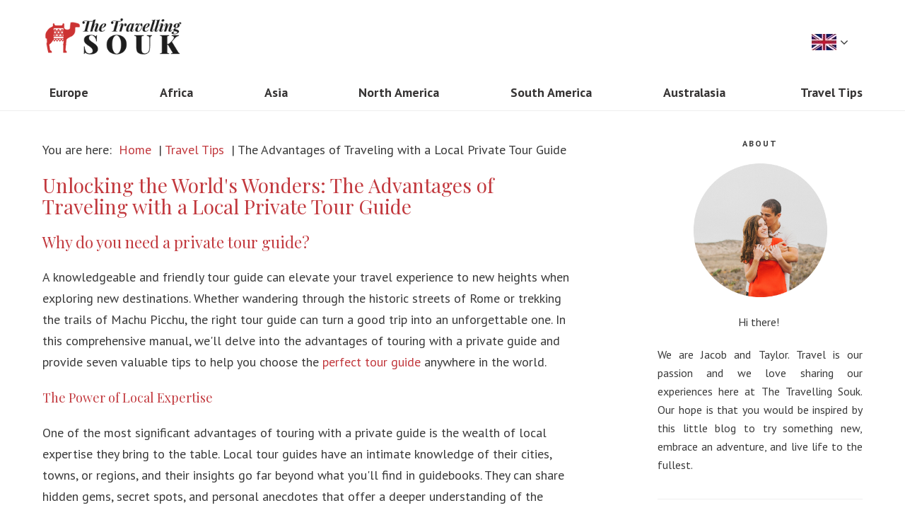

--- FILE ---
content_type: text/html; charset=UTF-8
request_url: https://www.thetravellingsouk.com/destination/travel-tips/the-advantages-of-traveling-with-a-local-private-tour-guide/
body_size: 11020
content:
<!DOCTYPE html>
<html lang="en">
	<head>
		<base href="https://www.thetravellingsouk.com/">
		<meta charset="UTF-8">
		<meta name="theme-color" content="#212121">
		<meta http-equiv="Content-Type" content="text/html; charset=utf-8"/>
		<meta name="viewport" content="width=device-width, initial-scale=1, maximum-scale=1">
		
		 <title>Find the Best Private Tour Guides: 7 Tips for Travelers</title>
			<meta name="description" content="Finding the perfect tour guide can enhance your travel experiences. Learn how and where to choose the right one, and explore the numerous benefits of touri" />
			<meta name="keywords" content="" />		
		<!-- FONT FILES -->
		<link rel="stylesheet" href="css/font-awesome.min.css">
		<link href="css/jquery.bxslider.css" rel="stylesheet" />
		<link rel="stylesheet" href="css/jquery-ui.min.css">
		<link rel="stylesheet" media="all" type="text/css" href="css/hoteliers_main.css">
		<link href="https://fonts.googleapis.com/css?family=Playfair+Display:400,400i,700,700i,900,900i" rel="stylesheet">
		<link href="https://fonts.googleapis.com/css?family=PT+Sans:400,400i,700,700i" rel="stylesheet"> 
		<!-- CSS FILES -->		
		
		<link rel="stylesheet" type="text/css" href="css/style.css" />
		<link rel="shortcut icon" href="favicon.ico" type="image/x-icon">
		<link rel="icon" href="favicon.ico" type="image/x-icon">
		<script src="https://ajax.googleapis.com/ajax/libs/jquery/3.1.1/jquery.min.js"></script>
		<script src='https://www.google.com/recaptcha/api.js'></script>
		<meta name="p:domain_verify" content="b1e696056c0e142576298b5a9851bdb4"/>		<!-- Google Tag Manager -->
		<script>(function(w,d,s,l,i){w[l]=w[l]||[];w[l].push({'gtm.start':
		new Date().getTime(),event:'gtm.js'});var f=d.getElementsByTagName(s)[0],
		j=d.createElement(s),dl=l!='dataLayer'?'&l='+l:'';j.async=true;j.src=
		'https://www.googletagmanager.com/gtm.js?id='+i+dl;f.parentNode.insertBefore(j,f);
		})(window,document,'script','dataLayer','GTM-MGTG29P');</script>
		<!-- End Google Tag Manager -->

		<!-- GetYourGuide Analytics -->
		<script async defer src="https://widget.getyourguide.com/dist/pa.umd.production.min.js" data-gyg-partner-id="YWJ06TH"></script>
		<script data-ad-client="ca-pub-9730271512676345" async src="https://pagead2.googlesyndication.com/pagead/js/adsbygoogle.js"></script>

		<script type="text/javascript">
			window._mNHandle = window._mNHandle || {};
			window._mNHandle.queue = window._mNHandle.queue || [];
			medianet_versionId = "3121199";
		</script>
		<script src="https://contextual.media.net/dmedianet.js?cid=8CU7YXQ33" async="async"></script
	</head>
	<body>
		<!-- Google Tag Manager (noscript) -->
		<noscript><iframe src="https://www.googletagmanager.com/ns.html?id=GTM-MGTG29P"
		height="0" width="0" style="display:none;visibility:hidden"></iframe></noscript>
		<!-- End Google Tag Manager (noscript) -->
		<!-- HEADER -->
		<!-- MENU BLOCK -->
<div id="mainHeader">
	<div class="container">
		<a href="https://www.thetravellingsouk.com/" id="logo"><img src="https://www.thetravellingsouk.com/images/logo.png" alt="The Travelling Souk" /></a>
		<div id="topContent">
			<div id="changeLang" class="langDrop">
				<span class="toggleLanguage"><img src="images/en-EN.jpg" alt="" /> <i class="fa fa-angle-down" aria-hidden="true"></i></span>
				<div id="cl-dropdown" class="langSub">
					<a href="https://www.thetravellingsouk.com/nl/destination/oceanie/"><img src="https://www.thetravellingsouk.com/images/nl-NL.jpg" alt=""></a><a href="https://www.thetravellingsouk.com/de/destination/ozeanien/"><img src="https://www.thetravellingsouk.com/images/de-DE.jpg" alt=""></a><a href="https://www.thetravellingsouk.com/fr/destination/Asie/"><img src="https://www.thetravellingsouk.com/images/fr-FR.jpg" alt=""></a><a href="https://www.thetravellingsouk.com/it/destination/oceania/"><img src="https://www.thetravellingsouk.com/images/it-IT.jpg" alt=""></a><a href="https://www.thetravellingsouk.com/es/destination/oceania/"><img src="https://www.thetravellingsouk.com/images/es-ES.jpg" alt=""></a><a href="https://www.thetravellingsouk.com/pt/destination/asia/"><img src="https://www.thetravellingsouk.com/images/pt-PT.jpg" alt=""></a>				</div>
			</div> 
		</div>
		<div id="menuToggle">
			<span class="first"></span>
			<span class="second"></span>
			<span class="third"></span>
		</div>
		
		<ul id="menu">
			<li><a href="https://www.thetravellingsouk.com/destination/europe/"><span class="waves-effect waves-ripple">Europe</span></a><ul><li><a href="destination/europe/United-Kingdom/"><span class="waves-effect waves-ripple">United Kingdom</span></a></li><li><a href="destination/europe/netherlands/"><span class="waves-effect waves-ripple">The Netherlands</span></a></li><li><a href="destination/europe/italy/"><span class="waves-effect waves-ripple">Italy</span></a></li><li><a href="destination/europe/france/"><span class="waves-effect waves-ripple">France</span></a></li><li><a href="destination/europe/spain/"><span class="waves-effect waves-ripple">Spain</span></a></li><li><a href="destination/europe/portugal/"><span class="waves-effect waves-ripple">Portugal</span></a></li><li><a href="destination/europe/greece/"><span class="waves-effect waves-ripple">Greece</span></a></li><li><a href="destination/europe/ultimate-guide-to-visiting-belgium/"><span class="waves-effect waves-ripple">Belgium</span></a></li><li><a href="destination/europe/austria/"><span class="waves-effect waves-ripple">Austria</span></a></li><li><a href="destination/europe/croatia/"><span class="waves-effect waves-ripple">Croatia</span></a></li><li><a href="destination/europe/romania/"><span class="waves-effect waves-ripple">Romania</span></a></li><li><a href="destination/europe/slovenia/"><span class="waves-effect waves-ripple">Slovenia</span></a></li><li><a href="destination/europe/ireland/"><span class="waves-effect waves-ripple">Ireland</span></a></li><li><a href="destination/europe/hungary/"><span class="waves-effect waves-ripple">Hungary</span></a></li><li><a href="destination/europe/germany/"><span class="waves-effect waves-ripple">Germany</span></a></li><li><a href="destination/europe/andorra/"><span class="waves-effect waves-ripple">Andorra</span></a></li><li><a href="destination/europe/turkey-the-travelling-souk-/"><span class="waves-effect waves-ripple">Turkey </span></a></li><li><a href="destination/europe/finland/"><span class="waves-effect waves-ripple">Finland</span></a></li><li><a href="destination/europe/iceland/"><span class="waves-effect waves-ripple">Iceland</span></a></li><li><a href="destination/europe/what-you-need-to-know-travelling-to-gibraltar/"><span class="waves-effect waves-ripple">What You Need to Know When Travelling to Gibraltar for the First</span></a></li><li><a href="destination/europe/essential-travel-tips-for-uk-adventure/"><span class="waves-effect waves-ripple">Essential travel tips for your UK adventure: How to make the mos</span></a></li><li><a href="destination/europe/discover-art-you-can-understand/"><span class="waves-effect waves-ripple">Street Art, Banksy and More: Discover Art You Can Understand</span></a></li><li><a href="destination/europe/poland/"><span class="waves-effect waves-ripple">Poland</span></a></li><li><a href="destination/europe/switzerland/"><span class="waves-effect waves-ripple">Switzerland</span></a></li><li><a href="destination/europe/lithuania/"><span class="waves-effect waves-ripple">Lithuania</span></a></li><li><a href="destination/europe/malta/"><span class="waves-effect waves-ripple">Malta</span></a></li></ul></li><li><a href="https://www.thetravellingsouk.com/destination/africa/"><span class="waves-effect waves-ripple">Africa</span></a><ul><li><a href="destination/africa/madagascar/"><span class="waves-effect waves-ripple">Madagascar</span></a></li><li><a href="destination/africa/kenya/"><span class="waves-effect waves-ripple">Kenya</span></a></li><li><a href="destination/africa/south-africa/"><span class="waves-effect waves-ripple">South Africa</span></a></li><li><a href="destination/africa/ethiopia/"><span class="waves-effect waves-ripple">Ethiopia</span></a></li><li><a href="destination/africa/morocco-travel-tips/"><span class="waves-effect waves-ripple">Morocco</span></a></li><li><a href="destination/africa/tanzania-/"><span class="waves-effect waves-ripple">Tanzania </span></a></li><li><a href="destination/africa/egypt/"><span class="waves-effect waves-ripple">Egypt </span></a></li></ul></li><li><a href="https://www.thetravellingsouk.com/destination/asia/"><span class="waves-effect waves-ripple">Asia</span></a><ul><li><a href="destination/asia/indonesia/"><span class="waves-effect waves-ripple">Indonesia</span></a></li><li><a href="destination/asia/taiwan/"><span class="waves-effect waves-ripple">Taiwan</span></a></li><li><a href="destination/asia/thailand/"><span class="waves-effect waves-ripple">Thailand</span></a></li><li><a href="destination/asia/vietnam/"><span class="waves-effect waves-ripple">Vietnam</span></a></li><li><a href="destination/asia/india/"><span class="waves-effect waves-ripple">India</span></a></li><li><a href="destination/asia/myanmar/"><span class="waves-effect waves-ripple">Myanmar</span></a></li><li><a href="destination/asia/hongkong/"><span class="waves-effect waves-ripple">Hong Kong</span></a></li><li><a href="destination/asia/philippines/"><span class="waves-effect waves-ripple">Philippines</span></a></li><li><a href="destination/asia/singapore/"><span class="waves-effect waves-ripple">Singapore</span></a></li><li><a href="destination/asia/japan/"><span class="waves-effect waves-ripple">Japan</span></a></li><li><a href="destination/asia/laos/"><span class="waves-effect waves-ripple">Laos</span></a></li><li><a href="destination/asia/united-arab-emirates-/"><span class="waves-effect waves-ripple">United Arab Emirates </span></a></li><li><a href="destination/asia/pakistan/"><span class="waves-effect waves-ripple">Pakistan</span></a></li><li><a href="destination/asia/cambodia/"><span class="waves-effect waves-ripple">Cambodia </span></a></li></ul></li><li><a href="https://www.thetravellingsouk.com/destination/north-america/"><span class="waves-effect waves-ripple">North America</span></a><ul><li><a href="destination/north-america/usa/"><span class="waves-effect waves-ripple">USA</span></a></li><li><a href="destination/north-america/mexico/"><span class="waves-effect waves-ripple">Mexico</span></a></li><li><a href="destination/north-america/canada/"><span class="waves-effect waves-ripple">Canada</span></a></li><li><a href="destination/north-america/costa-rica/"><span class="waves-effect waves-ripple">Costa Rica</span></a></li><li><a href="destination/north-america/guadaloupe/"><span class="waves-effect waves-ripple">Guadaloupe</span></a></li><li><a href="destination/north-america/dominican-republic/"><span class="waves-effect waves-ripple">Dominican Republic </span></a></li></ul></li><li><a href="https://www.thetravellingsouk.com/destination/south-america/"><span class="waves-effect waves-ripple">South America</span></a><ul><li><a href="destination/south-america/brazil/"><span class="waves-effect waves-ripple">Brazil</span></a></li><li><a href="destination/south-america/peru/"><span class="waves-effect waves-ripple">Peru</span></a></li><li><a href="destination/south-america/5-reasons-you-should-go-to-cancun-right-now/"><span class="waves-effect waves-ripple">Cancun</span></a></li><li><a href="destination/south-america/colombia/"><span class="waves-effect waves-ripple">Colombia</span></a></li></ul></li><li><a href="https://www.thetravellingsouk.com/destination/australasia/"><span class="waves-effect waves-ripple">Australasia</span></a><ul><li><a href="destination/australasia/new-zealand/"><span class="waves-effect waves-ripple">New Zealand</span></a></li><li><a href="destination/australasia/australia/"><span class="waves-effect waves-ripple">Australia</span></a></li><li><a href="destination/australasia/cook-islands-travel-guide-15-hidden-gems-in-the-south-pacific-/"><span class="waves-effect waves-ripple">The Cook Islands </span></a></li><li><a href="destination/australasia/fiji/"><span class="waves-effect waves-ripple">Fiji</span></a></li></ul></li><li><a href="https://www.thetravellingsouk.com/destination/travel-tips/"><span class="waves-effect waves-ripple">Travel Tips</span></a><ul><li><a href="destination/travel-tips/travel-inspiration/"><span class="waves-effect waves-ripple">Inspiration</span></a></li><li><a href="destination/travel-tips/planning-resources/"><span class="waves-effect waves-ripple">Planning Resources</span></a></li><li><a href="destination/travel-tips/google-flights/"><span class="waves-effect waves-ripple">Google Flights</span></a></li><li><a href="destination/travel-tips/travel-gift-guides/"><span class="waves-effect waves-ripple">Travel Gift Guides</span></a></li><li><a href="destination/travel-tips/flight-delay-compensation/"><span class="waves-effect waves-ripple">How to get compensation for a delayed flight?</span></a></li><li><a href="destination/travel-tips/air-travel-tips/"><span class="waves-effect waves-ripple">Air Travel Tips</span></a></li><li><a href="destination/travel-tips/how-to-use-a-vpn-to-get-cheaper-flights/"><span class="waves-effect waves-ripple">How to use a VPN to get Cheaper Flights </span></a></li><li><a href="destination/travel-tips/the-advantages-of-traveling-with-a-local-private-tour-guide/"><span class="waves-effect waves-ripple">The Advantages of Traveling with a Local Private Tour Guide</span></a></li><li><a href="destination/travel-tips/optimise-taxes-second-citizenship/"><span class="waves-effect waves-ripple">How to optimise taxes with second citizenship</span></a></li><li><a href="destination/travel-tips/top-winter-wonderlands-around-the-world/"><span class="waves-effect waves-ripple">Top Winter Wonderlands to Visit Around the World</span></a></li></ul></li>		</ul>
	</div>
</div>
<div class="stickyHeaderAnchor"></div>

<!-- MOBILE MENU -->
<div id="mobileMenu">
	<ul>
		<li><a href="https://www.thetravellingsouk.com/destination/europe/"><span class="waves-effect waves-ripple">Europe</span></a><ul><li><a href="destination/europe/United-Kingdom/"><span class="waves-effect waves-ripple">United Kingdom</span></a></li><li><a href="destination/europe/netherlands/"><span class="waves-effect waves-ripple">The Netherlands</span></a></li><li><a href="destination/europe/italy/"><span class="waves-effect waves-ripple">Italy</span></a></li><li><a href="destination/europe/france/"><span class="waves-effect waves-ripple">France</span></a></li><li><a href="destination/europe/spain/"><span class="waves-effect waves-ripple">Spain</span></a></li><li><a href="destination/europe/portugal/"><span class="waves-effect waves-ripple">Portugal</span></a></li><li><a href="destination/europe/greece/"><span class="waves-effect waves-ripple">Greece</span></a></li><li><a href="destination/europe/ultimate-guide-to-visiting-belgium/"><span class="waves-effect waves-ripple">Belgium</span></a></li><li><a href="destination/europe/austria/"><span class="waves-effect waves-ripple">Austria</span></a></li><li><a href="destination/europe/croatia/"><span class="waves-effect waves-ripple">Croatia</span></a></li><li><a href="destination/europe/romania/"><span class="waves-effect waves-ripple">Romania</span></a></li><li><a href="destination/europe/slovenia/"><span class="waves-effect waves-ripple">Slovenia</span></a></li><li><a href="destination/europe/ireland/"><span class="waves-effect waves-ripple">Ireland</span></a></li><li><a href="destination/europe/hungary/"><span class="waves-effect waves-ripple">Hungary</span></a></li><li><a href="destination/europe/germany/"><span class="waves-effect waves-ripple">Germany</span></a></li><li><a href="destination/europe/andorra/"><span class="waves-effect waves-ripple">Andorra</span></a></li><li><a href="destination/europe/turkey-the-travelling-souk-/"><span class="waves-effect waves-ripple">Turkey </span></a></li><li><a href="destination/europe/finland/"><span class="waves-effect waves-ripple">Finland</span></a></li><li><a href="destination/europe/iceland/"><span class="waves-effect waves-ripple">Iceland</span></a></li><li><a href="destination/europe/what-you-need-to-know-travelling-to-gibraltar/"><span class="waves-effect waves-ripple">What You Need to Know When Travelling to Gibraltar for the First</span></a></li><li><a href="destination/europe/essential-travel-tips-for-uk-adventure/"><span class="waves-effect waves-ripple">Essential travel tips for your UK adventure: How to make the mos</span></a></li><li><a href="destination/europe/discover-art-you-can-understand/"><span class="waves-effect waves-ripple">Street Art, Banksy and More: Discover Art You Can Understand</span></a></li><li><a href="destination/europe/poland/"><span class="waves-effect waves-ripple">Poland</span></a></li><li><a href="destination/europe/switzerland/"><span class="waves-effect waves-ripple">Switzerland</span></a></li><li><a href="destination/europe/lithuania/"><span class="waves-effect waves-ripple">Lithuania</span></a></li><li><a href="destination/europe/malta/"><span class="waves-effect waves-ripple">Malta</span></a></li></ul></li><li><a href="https://www.thetravellingsouk.com/destination/africa/"><span class="waves-effect waves-ripple">Africa</span></a><ul><li><a href="destination/africa/madagascar/"><span class="waves-effect waves-ripple">Madagascar</span></a></li><li><a href="destination/africa/kenya/"><span class="waves-effect waves-ripple">Kenya</span></a></li><li><a href="destination/africa/south-africa/"><span class="waves-effect waves-ripple">South Africa</span></a></li><li><a href="destination/africa/ethiopia/"><span class="waves-effect waves-ripple">Ethiopia</span></a></li><li><a href="destination/africa/morocco-travel-tips/"><span class="waves-effect waves-ripple">Morocco</span></a></li><li><a href="destination/africa/tanzania-/"><span class="waves-effect waves-ripple">Tanzania </span></a></li><li><a href="destination/africa/egypt/"><span class="waves-effect waves-ripple">Egypt </span></a></li></ul></li><li><a href="https://www.thetravellingsouk.com/destination/asia/"><span class="waves-effect waves-ripple">Asia</span></a><ul><li><a href="destination/asia/indonesia/"><span class="waves-effect waves-ripple">Indonesia</span></a></li><li><a href="destination/asia/taiwan/"><span class="waves-effect waves-ripple">Taiwan</span></a></li><li><a href="destination/asia/thailand/"><span class="waves-effect waves-ripple">Thailand</span></a></li><li><a href="destination/asia/vietnam/"><span class="waves-effect waves-ripple">Vietnam</span></a></li><li><a href="destination/asia/india/"><span class="waves-effect waves-ripple">India</span></a></li><li><a href="destination/asia/myanmar/"><span class="waves-effect waves-ripple">Myanmar</span></a></li><li><a href="destination/asia/hongkong/"><span class="waves-effect waves-ripple">Hong Kong</span></a></li><li><a href="destination/asia/philippines/"><span class="waves-effect waves-ripple">Philippines</span></a></li><li><a href="destination/asia/singapore/"><span class="waves-effect waves-ripple">Singapore</span></a></li><li><a href="destination/asia/japan/"><span class="waves-effect waves-ripple">Japan</span></a></li><li><a href="destination/asia/laos/"><span class="waves-effect waves-ripple">Laos</span></a></li><li><a href="destination/asia/united-arab-emirates-/"><span class="waves-effect waves-ripple">United Arab Emirates </span></a></li><li><a href="destination/asia/pakistan/"><span class="waves-effect waves-ripple">Pakistan</span></a></li><li><a href="destination/asia/cambodia/"><span class="waves-effect waves-ripple">Cambodia </span></a></li></ul></li><li><a href="https://www.thetravellingsouk.com/destination/north-america/"><span class="waves-effect waves-ripple">North America</span></a><ul><li><a href="destination/north-america/usa/"><span class="waves-effect waves-ripple">USA</span></a></li><li><a href="destination/north-america/mexico/"><span class="waves-effect waves-ripple">Mexico</span></a></li><li><a href="destination/north-america/canada/"><span class="waves-effect waves-ripple">Canada</span></a></li><li><a href="destination/north-america/costa-rica/"><span class="waves-effect waves-ripple">Costa Rica</span></a></li><li><a href="destination/north-america/guadaloupe/"><span class="waves-effect waves-ripple">Guadaloupe</span></a></li><li><a href="destination/north-america/dominican-republic/"><span class="waves-effect waves-ripple">Dominican Republic </span></a></li></ul></li><li><a href="https://www.thetravellingsouk.com/destination/south-america/"><span class="waves-effect waves-ripple">South America</span></a><ul><li><a href="destination/south-america/brazil/"><span class="waves-effect waves-ripple">Brazil</span></a></li><li><a href="destination/south-america/peru/"><span class="waves-effect waves-ripple">Peru</span></a></li><li><a href="destination/south-america/5-reasons-you-should-go-to-cancun-right-now/"><span class="waves-effect waves-ripple">Cancun</span></a></li><li><a href="destination/south-america/colombia/"><span class="waves-effect waves-ripple">Colombia</span></a></li></ul></li><li><a href="https://www.thetravellingsouk.com/destination/australasia/"><span class="waves-effect waves-ripple">Australasia</span></a><ul><li><a href="destination/australasia/new-zealand/"><span class="waves-effect waves-ripple">New Zealand</span></a></li><li><a href="destination/australasia/australia/"><span class="waves-effect waves-ripple">Australia</span></a></li><li><a href="destination/australasia/cook-islands-travel-guide-15-hidden-gems-in-the-south-pacific-/"><span class="waves-effect waves-ripple">The Cook Islands </span></a></li><li><a href="destination/australasia/fiji/"><span class="waves-effect waves-ripple">Fiji</span></a></li></ul></li><li><a href="https://www.thetravellingsouk.com/destination/travel-tips/"><span class="waves-effect waves-ripple">Travel Tips</span></a><ul><li><a href="destination/travel-tips/travel-inspiration/"><span class="waves-effect waves-ripple">Inspiration</span></a></li><li><a href="destination/travel-tips/planning-resources/"><span class="waves-effect waves-ripple">Planning Resources</span></a></li><li><a href="destination/travel-tips/google-flights/"><span class="waves-effect waves-ripple">Google Flights</span></a></li><li><a href="destination/travel-tips/travel-gift-guides/"><span class="waves-effect waves-ripple">Travel Gift Guides</span></a></li><li><a href="destination/travel-tips/flight-delay-compensation/"><span class="waves-effect waves-ripple">How to get compensation for a delayed flight?</span></a></li><li><a href="destination/travel-tips/air-travel-tips/"><span class="waves-effect waves-ripple">Air Travel Tips</span></a></li><li><a href="destination/travel-tips/how-to-use-a-vpn-to-get-cheaper-flights/"><span class="waves-effect waves-ripple">How to use a VPN to get Cheaper Flights </span></a></li><li><a href="destination/travel-tips/the-advantages-of-traveling-with-a-local-private-tour-guide/"><span class="waves-effect waves-ripple">The Advantages of Traveling with a Local Private Tour Guide</span></a></li><li><a href="destination/travel-tips/optimise-taxes-second-citizenship/"><span class="waves-effect waves-ripple">How to optimise taxes with second citizenship</span></a></li><li><a href="destination/travel-tips/top-winter-wonderlands-around-the-world/"><span class="waves-effect waves-ripple">Top Winter Wonderlands to Visit Around the World</span></a></li></ul></li>	</ul>
	<div class="menuButtons">
		<a href="tel:"><i class="fa fa-phone"></i> <span></span></a>
		<a href="mailto:info@thetravellingsouk.com"><i class="fa fa-envelope"></i> <span>info@thetravellingsouk.com</span></a>
	</div>
</div>
		
				
		<!-- CONTENT -->
		<div class="blogpage container">
			<div class="leftPart test">
				<div class="textPage"><p><font style="vertical-align: inherit;"><font style="vertical-align: inherit;"><font style="vertical-align: inherit;"><font style="vertical-align: inherit;"><font style="vertical-align: inherit;"><font style="vertical-align: inherit;"><font style="vertical-align: inherit;"><font style="vertical-align: inherit;"><font style="vertical-align: inherit;"><font style="vertical-align: inherit;"><font style="vertical-align: inherit;"><font style="vertical-align: inherit;"><font style="vertical-align: inherit;"><font style="vertical-align: inherit;"><font style="vertical-align: inherit;"><font style="vertical-align: inherit;"><font style="vertical-align: inherit;"><font style="vertical-align: inherit;"><font style="vertical-align: inherit;"><font style="vertical-align: inherit;"><font style="vertical-align: inherit;"><font style="vertical-align: inherit;">You are here:&nbsp; </font></font></font></font></font></font></font></font></font></font></font></font></font></font></font></font></font></font></font></font></font></font><a href="http://www.thetravellingsouk.com/"><font style="vertical-align: inherit;"><font style="vertical-align: inherit;"><font style="vertical-align: inherit;"><font style="vertical-align: inherit;"><font style="vertical-align: inherit;"><font style="vertical-align: inherit;"><font style="vertical-align: inherit;"><font style="vertical-align: inherit;"><font style="vertical-align: inherit;"><font style="vertical-align: inherit;"><font style="vertical-align: inherit;"><font style="vertical-align: inherit;"><font style="vertical-align: inherit;"><font style="vertical-align: inherit;"><font style="vertical-align: inherit;"><font style="vertical-align: inherit;"><font style="vertical-align: inherit;"><font style="vertical-align: inherit;"><font style="vertical-align: inherit;"><font style="vertical-align: inherit;"><font style="vertical-align: inherit;"><font style="vertical-align: inherit;">Home</font></font></font></font></font></font></font></font></font></font></font></font></font></font></font></font></font></font></font></font></font></font></a><font style="vertical-align: inherit;"><font style="vertical-align: inherit;"><font style="vertical-align: inherit;"><font style="vertical-align: inherit;"><font style="vertical-align: inherit;"><font style="vertical-align: inherit;"><font style="vertical-align: inherit;"><font style="vertical-align: inherit;"><font style="vertical-align: inherit;"><font style="vertical-align: inherit;"><font style="vertical-align: inherit;"><font style="vertical-align: inherit;"><font style="vertical-align: inherit;"><font style="vertical-align: inherit;"><font style="vertical-align: inherit;"><font style="vertical-align: inherit;"><font style="vertical-align: inherit;"><font style="vertical-align: inherit;"><font style="vertical-align: inherit;"><font style="vertical-align: inherit;"><font style="vertical-align: inherit;"><font style="vertical-align: inherit;"> &nbsp;|&nbsp;</font></font></font></font></font></font></font></font></font></font></font></font></font></font></font></font></font></font></font></font></font></font><a href="http://www.thetravellingsouk.com/travel-tips"><font style="vertical-align: inherit;"><font style="vertical-align: inherit;"><font style="vertical-align: inherit;"><font style="vertical-align: inherit;"><font style="vertical-align: inherit;"><font style="vertical-align: inherit;"><font style="vertical-align: inherit;"><font style="vertical-align: inherit;"><font style="vertical-align: inherit;"><font style="vertical-align: inherit;"><font style="vertical-align: inherit;"><font style="vertical-align: inherit;"><font style="vertical-align: inherit;"><font style="vertical-align: inherit;"><font style="vertical-align: inherit;"><font style="vertical-align: inherit;"><font style="vertical-align: inherit;"><font style="vertical-align: inherit;"><font style="vertical-align: inherit;"><font style="vertical-align: inherit;"><font style="vertical-align: inherit;"><font style="vertical-align: inherit;">Travel Tips</font></font></font></font></font></font></font></font></font></font></font></font></font></font></font></font></font></font></font></font></font></font></a><font style="vertical-align: inherit;"><font style="vertical-align: inherit;"><font style="vertical-align: inherit;"><font style="vertical-align: inherit;"><font style="vertical-align: inherit;"><font style="vertical-align: inherit;"><font style="vertical-align: inherit;"><font style="vertical-align: inherit;"><font style="vertical-align: inherit;"><font style="vertical-align: inherit;"><font style="vertical-align: inherit;"><font style="vertical-align: inherit;"><font style="vertical-align: inherit;"><font style="vertical-align: inherit;"><font style="vertical-align: inherit;"><font style="vertical-align: inherit;"><font style="vertical-align: inherit;"><font style="vertical-align: inherit;"><font style="vertical-align: inherit;"><font style="vertical-align: inherit;"><font style="vertical-align: inherit;"><font style="vertical-align: inherit;"> &nbsp;| </font></font></font></font></font></font></font></font></font></font></font></font></font></font></font></font></font></font></font></font></font><font style="vertical-align: inherit;"><font style="vertical-align: inherit;"><font style="vertical-align: inherit;"><font style="vertical-align: inherit;"><font style="vertical-align: inherit;"><font style="vertical-align: inherit;"><font style="vertical-align: inherit;"><font style="vertical-align: inherit;"><font style="vertical-align: inherit;"><font style="vertical-align: inherit;"><font style="vertical-align: inherit;"><font style="vertical-align: inherit;"><font style="vertical-align: inherit;"><font style="vertical-align: inherit;"><font style="vertical-align: inherit;"><font style="vertical-align: inherit;"><font style="vertical-align: inherit;"><font style="vertical-align: inherit;"><font style="vertical-align: inherit;"><font style="vertical-align: inherit;"><font style="vertical-align: inherit;">The Advantages of Traveling with a Local Private Tour Guide</font></font></font></font></font></font></font></font></font></font></font></font></font></font></font></font></font></font></font></font></font></font></p>

<h1><font style="vertical-align: inherit;"><font style="vertical-align: inherit;"><font style="vertical-align: inherit;"><font style="vertical-align: inherit;"><font style="vertical-align: inherit;"><font style="vertical-align: inherit;"><font style="vertical-align: inherit;"><font style="vertical-align: inherit;"><font style="vertical-align: inherit;"><font style="vertical-align: inherit;"><font style="vertical-align: inherit;"><font style="vertical-align: inherit;"><font style="vertical-align: inherit;"><font style="vertical-align: inherit;"><font style="vertical-align: inherit;"><font style="vertical-align: inherit;"><font style="vertical-align: inherit;"><font style="vertical-align: inherit;"><font style="vertical-align: inherit;"><font style="vertical-align: inherit;"><font style="vertical-align: inherit;"><font style="vertical-align: inherit;">Unlocking the World&#39;s Wonders: The Advantages of Traveling with a Local Private Tour Guide</font></font></font></font></font></font></font></font></font></font></font></font></font></font></font></font></font></font></font></font></font></font></h1>

<h2 dir="ltr"><font style="vertical-align: inherit;"><font style="vertical-align: inherit;"><font style="vertical-align: inherit;"><font style="vertical-align: inherit;"><font style="vertical-align: inherit;"><font style="vertical-align: inherit;"><font style="vertical-align: inherit;"><font style="vertical-align: inherit;"><font style="vertical-align: inherit;"><font style="vertical-align: inherit;"><font style="vertical-align: inherit;"><font style="vertical-align: inherit;"><font style="vertical-align: inherit;"><font style="vertical-align: inherit;"><font style="vertical-align: inherit;"><font style="vertical-align: inherit;"><font style="vertical-align: inherit;"><font style="vertical-align: inherit;"><font style="vertical-align: inherit;"><font style="vertical-align: inherit;"><font style="vertical-align: inherit;"><font style="vertical-align: inherit;">Why do you need a private tour guide?</font></font></font></font></font></font></font></font></font></font></font></font></font></font></font></font></font></font></font></font></font></font></h2>

<p dir="ltr"><font style="vertical-align: inherit;"><font style="vertical-align: inherit;"><font style="vertical-align: inherit;"><font style="vertical-align: inherit;"><font style="vertical-align: inherit;"><font style="vertical-align: inherit;"><font style="vertical-align: inherit;"><font style="vertical-align: inherit;"><font style="vertical-align: inherit;"><font style="vertical-align: inherit;"><font style="vertical-align: inherit;"><font style="vertical-align: inherit;"><font style="vertical-align: inherit;"><font style="vertical-align: inherit;"><font style="vertical-align: inherit;"><font style="vertical-align: inherit;"><font style="vertical-align: inherit;"><font style="vertical-align: inherit;"><font style="vertical-align: inherit;"><font style="vertical-align: inherit;"><font style="vertical-align: inherit;"><font style="vertical-align: inherit;">A knowledgeable and friendly tour guide can elevate your travel experience to new heights when exploring new destinations. </font></font></font></font></font></font></font></font></font></font></font></font></font></font></font></font></font></font></font></font></font><font style="vertical-align: inherit;"><font style="vertical-align: inherit;"><font style="vertical-align: inherit;"><font style="vertical-align: inherit;"><font style="vertical-align: inherit;"><font style="vertical-align: inherit;"><font style="vertical-align: inherit;"><font style="vertical-align: inherit;"><font style="vertical-align: inherit;"><font style="vertical-align: inherit;"><font style="vertical-align: inherit;"><font style="vertical-align: inherit;"><font style="vertical-align: inherit;"><font style="vertical-align: inherit;"><font style="vertical-align: inherit;"><font style="vertical-align: inherit;"><font style="vertical-align: inherit;"><font style="vertical-align: inherit;"><font style="vertical-align: inherit;"><font style="vertical-align: inherit;"><font style="vertical-align: inherit;">Whether wandering through the historic streets of Rome or trekking the trails of Machu Picchu, the right tour guide can turn a good trip into an unforgettable one. </font></font></font></font></font></font></font></font></font></font></font></font></font></font></font></font></font></font></font></font></font><font style="vertical-align: inherit;"><font style="vertical-align: inherit;"><font style="vertical-align: inherit;"><font style="vertical-align: inherit;"><font style="vertical-align: inherit;"><font style="vertical-align: inherit;"><font style="vertical-align: inherit;"><font style="vertical-align: inherit;"><font style="vertical-align: inherit;"><font style="vertical-align: inherit;"><font style="vertical-align: inherit;"><font style="vertical-align: inherit;"><font style="vertical-align: inherit;"><font style="vertical-align: inherit;"><font style="vertical-align: inherit;"><font style="vertical-align: inherit;"><font style="vertical-align: inherit;"><font style="vertical-align: inherit;"><font style="vertical-align: inherit;"><font style="vertical-align: inherit;"><font style="vertical-align: inherit;">In this comprehensive manual, we&#39;ll delve into the advantages of touring with a private guide and provide seven valuable tips to help you choose the </font></font></font></font></font></font></font></font></font></font></font></font></font></font></font></font></font></font></font></font></font></font><a href="https://pg.world/for_tourists"><font style="vertical-align: inherit;"><font style="vertical-align: inherit;"><font style="vertical-align: inherit;"><font style="vertical-align: inherit;"><font style="vertical-align: inherit;"><font style="vertical-align: inherit;"><font style="vertical-align: inherit;"><font style="vertical-align: inherit;"><font style="vertical-align: inherit;"><font style="vertical-align: inherit;"><font style="vertical-align: inherit;"><font style="vertical-align: inherit;"><font style="vertical-align: inherit;"><font style="vertical-align: inherit;"><font style="vertical-align: inherit;"><font style="vertical-align: inherit;"><font style="vertical-align: inherit;"><font style="vertical-align: inherit;"><font style="vertical-align: inherit;"><font style="vertical-align: inherit;"><font style="vertical-align: inherit;"><font style="vertical-align: inherit;">perfect tour guide</font></font></font></font></font></font></font></font></font></font></font></font></font></font></font></font></font></font></font></font></font></font></a><font style="vertical-align: inherit;"><font style="vertical-align: inherit;"><font style="vertical-align: inherit;"><font style="vertical-align: inherit;"><font style="vertical-align: inherit;"><font style="vertical-align: inherit;"><font style="vertical-align: inherit;"><font style="vertical-align: inherit;"><font style="vertical-align: inherit;"><font style="vertical-align: inherit;"><font style="vertical-align: inherit;"><font style="vertical-align: inherit;"><font style="vertical-align: inherit;"><font style="vertical-align: inherit;"><font style="vertical-align: inherit;"><font style="vertical-align: inherit;"><font style="vertical-align: inherit;"><font style="vertical-align: inherit;"><font style="vertical-align: inherit;"><font style="vertical-align: inherit;"><font style="vertical-align: inherit;"><font style="vertical-align: inherit;"> anywhere in the world.</font></font></font></font></font></font></font></font></font></font></font></font></font></font></font></font></font></font></font></font></font></font></p>

<h3 dir="ltr"><font style="vertical-align: inherit;"><font style="vertical-align: inherit;"><font style="vertical-align: inherit;"><font style="vertical-align: inherit;"><font style="vertical-align: inherit;"><font style="vertical-align: inherit;"><font style="vertical-align: inherit;"><font style="vertical-align: inherit;"><font style="vertical-align: inherit;"><font style="vertical-align: inherit;"><font style="vertical-align: inherit;"><font style="vertical-align: inherit;"><font style="vertical-align: inherit;"><font style="vertical-align: inherit;"><font style="vertical-align: inherit;"><font style="vertical-align: inherit;"><font style="vertical-align: inherit;"><font style="vertical-align: inherit;">The Power of Local Expertise</font></font></font></font></font></font></font></font></font></font></font></font></font></font></font></font></font></font></h3>

<p dir="ltr"><font style="vertical-align: inherit;"><font style="vertical-align: inherit;"><font style="vertical-align: inherit;"><font style="vertical-align: inherit;"><font style="vertical-align: inherit;"><font style="vertical-align: inherit;"><font style="vertical-align: inherit;"><font style="vertical-align: inherit;"><font style="vertical-align: inherit;"><font style="vertical-align: inherit;"><font style="vertical-align: inherit;"><font style="vertical-align: inherit;"><font style="vertical-align: inherit;"><font style="vertical-align: inherit;"><font style="vertical-align: inherit;"><font style="vertical-align: inherit;">One of the most significant advantages of touring with a private guide is the wealth of local expertise they bring to the table. </font></font></font></font></font></font></font></font></font></font></font></font></font></font></font><font style="vertical-align: inherit;"><font style="vertical-align: inherit;"><font style="vertical-align: inherit;"><font style="vertical-align: inherit;"><font style="vertical-align: inherit;"><font style="vertical-align: inherit;"><font style="vertical-align: inherit;"><font style="vertical-align: inherit;"><font style="vertical-align: inherit;"><font style="vertical-align: inherit;"><font style="vertical-align: inherit;"><font style="vertical-align: inherit;"><font style="vertical-align: inherit;"><font style="vertical-align: inherit;"><font style="vertical-align: inherit;">Local tour guides have an intimate knowledge of their cities, towns, or regions, and their insights go far beyond what you&#39;ll find in guidebooks. </font></font></font></font></font></font></font></font></font></font></font></font></font></font></font><font style="vertical-align: inherit;"><font style="vertical-align: inherit;"><font style="vertical-align: inherit;"><font style="vertical-align: inherit;"><font style="vertical-align: inherit;"><font style="vertical-align: inherit;"><font style="vertical-align: inherit;"><font style="vertical-align: inherit;"><font style="vertical-align: inherit;"><font style="vertical-align: inherit;"><font style="vertical-align: inherit;"><font style="vertical-align: inherit;"><font style="vertical-align: inherit;"><font style="vertical-align: inherit;"><font style="vertical-align: inherit;">They can share hidden gems, secret spots, and personal anecdotes that offer a deeper understanding of the local culture, traditions, and history.</font></font></font></font></font></font></font></font></font></font></font></font></font></font></font></font></p>

<p dir="ltr"><b id="docs-internal-guid-e4dc9607-7fff-da1b-a8f1-e76ae3f3bdc9">&nbsp; &nbsp; &nbsp; &nbsp; &nbsp; &nbsp; &nbsp; &nbsp; &nbsp; &nbsp; &nbsp;&nbsp;<img alt="hikers in front of a mountain" src="https://lh3.googleusercontent.com/Ps8FaH6MoUlx4ssMuDE9QWqY6BV5Ohdam9OuG-rJR_buiGxRkHtW6OxV9tHKvlxKGG04f6us22zTVKVVB1D27-kb-g7-95HG5Fd7308wY4qK7A1fJRbTiYt7b_aakFKrmyGY0hksbbmRTEdFhQsnExQ" style="width: 624px; height: 351px;" /></b></p>

<p dir="ltr" style="text-align: center;"><em><font style="vertical-align: inherit;"><font style="vertical-align: inherit;"><font style="vertical-align: inherit;"><font style="vertical-align: inherit;"><font style="vertical-align: inherit;"><font style="vertical-align: inherit;"><font style="vertical-align: inherit;"><font style="vertical-align: inherit;"><font style="vertical-align: inherit;"><font style="vertical-align: inherit;"><font style="vertical-align: inherit;"><font style="vertical-align: inherit;"><font style="vertical-align: inherit;"><font style="vertical-align: inherit;"><font style="vertical-align: inherit;"><font style="vertical-align: inherit;">Hiking in the Mountains with a Private Instructor</font></font></font></font></font></font></font></font></font></font></font></font></font></font></font></font></em></p>

<h3 dir="ltr"><font style="vertical-align: inherit;"><font style="vertical-align: inherit;"><font style="vertical-align: inherit;"><font style="vertical-align: inherit;"><font style="vertical-align: inherit;"><font style="vertical-align: inherit;"><font style="vertical-align: inherit;"><font style="vertical-align: inherit;"><font style="vertical-align: inherit;"><font style="vertical-align: inherit;"><font style="vertical-align: inherit;"><font style="vertical-align: inherit;"><font style="vertical-align: inherit;"><font style="vertical-align: inherit;"><font style="vertical-align: inherit;"><font style="vertical-align: inherit;">Customized Experiences</font></font></font></font></font></font></font></font></font></font></font></font></font></font></font></font></h3>

<p dir="ltr"><font style="vertical-align: inherit;"><font style="vertical-align: inherit;"><font style="vertical-align: inherit;"><font style="vertical-align: inherit;"><font style="vertical-align: inherit;"><font style="vertical-align: inherit;"><font style="vertical-align: inherit;"><font style="vertical-align: inherit;"><font style="vertical-align: inherit;"><font style="vertical-align: inherit;"><font style="vertical-align: inherit;"><font style="vertical-align: inherit;"><font style="vertical-align: inherit;"><font style="vertical-align: inherit;"><font style="vertical-align: inherit;"><font style="vertical-align: inherit;">Touring with a private tour guide allows you to tailor your travel experience to your interests and preferences. </font></font></font></font></font></font></font></font></font></font></font></font></font></font></font><font style="vertical-align: inherit;"><font style="vertical-align: inherit;"><font style="vertical-align: inherit;"><font style="vertical-align: inherit;"><font style="vertical-align: inherit;"><font style="vertical-align: inherit;"><font style="vertical-align: inherit;"><font style="vertical-align: inherit;"><font style="vertical-align: inherit;"><font style="vertical-align: inherit;"><font style="vertical-align: inherit;"><font style="vertical-align: inherit;"><font style="vertical-align: inherit;"><font style="vertical-align: inherit;"><font style="vertical-align: inherit;">Private tour guides can adapt to your needs, unlike group tours that follow a fixed itinerary. </font></font></font></font></font></font></font></font></font></font></font></font></font></font></font><font style="vertical-align: inherit;"><font style="vertical-align: inherit;"><font style="vertical-align: inherit;"><font style="vertical-align: inherit;"><font style="vertical-align: inherit;"><font style="vertical-align: inherit;"><font style="vertical-align: inherit;"><font style="vertical-align: inherit;"><font style="vertical-align: inherit;"><font style="vertical-align: inherit;"><font style="vertical-align: inherit;"><font style="vertical-align: inherit;"><font style="vertical-align: inherit;"><font style="vertical-align: inherit;"><font style="vertical-align: inherit;">Whether you&#39;re a history buff, a foodie, an art enthusiast, a shopaholic (why not? Shop assistant is a significant niche for tour guides in London, Milan, Paris, or New York City), or an adventure seeker, your tour guide can create a personalized itinerary that caters to your passions.</font></font></font></font></font></font></font></font></font></font></font></font></font></font></font></font></p>

<h3 dir="ltr"><font style="vertical-align: inherit;"><font style="vertical-align: inherit;"><font style="vertical-align: inherit;"><font style="vertical-align: inherit;"><font style="vertical-align: inherit;"><font style="vertical-align: inherit;"><font style="vertical-align: inherit;"><font style="vertical-align: inherit;"><font style="vertical-align: inherit;"><font style="vertical-align: inherit;"><font style="vertical-align: inherit;"><font style="vertical-align: inherit;"><font style="vertical-align: inherit;"><font style="vertical-align: inherit;">Efficiency and Time Saving</font></font></font></font></font></font></font></font></font></font></font></font></font></font></h3>

<p dir="ltr"><font style="vertical-align: inherit;"><font style="vertical-align: inherit;"><font style="vertical-align: inherit;"><font style="vertical-align: inherit;"><font style="vertical-align: inherit;"><font style="vertical-align: inherit;"><font style="vertical-align: inherit;"><font style="vertical-align: inherit;"><font style="vertical-align: inherit;"><font style="vertical-align: inherit;"><font style="vertical-align: inherit;"><font style="vertical-align: inherit;"><font style="vertical-align: inherit;"><font style="vertical-align: inherit;">Time is precious when traveling, and a local tour guide can help you make the most of it. </font></font></font></font></font></font></font></font></font></font></font></font></font><font style="vertical-align: inherit;"><font style="vertical-align: inherit;"><font style="vertical-align: inherit;"><font style="vertical-align: inherit;"><font style="vertical-align: inherit;"><font style="vertical-align: inherit;"><font style="vertical-align: inherit;"><font style="vertical-align: inherit;"><font style="vertical-align: inherit;"><font style="vertical-align: inherit;"><font style="vertical-align: inherit;"><font style="vertical-align: inherit;"><font style="vertical-align: inherit;">They know the best times to visit popular attractions, how to avoid crowds, and the most efficient routes to take. </font></font></font></font></font></font></font></font></font></font></font></font></font><font style="vertical-align: inherit;"><font style="vertical-align: inherit;"><font style="vertical-align: inherit;"><font style="vertical-align: inherit;"><font style="vertical-align: inherit;"><font style="vertical-align: inherit;"><font style="vertical-align: inherit;"><font style="vertical-align: inherit;"><font style="vertical-align: inherit;"><font style="vertical-align: inherit;"><font style="vertical-align: inherit;"><font style="vertical-align: inherit;"><font style="vertical-align: inherit;">This means less time waiting in lines and more time enjoying the sights.</font></font></font></font></font></font></font></font></font></font></font></font></font></font></p>

<h3 dir="ltr"><font style="vertical-align: inherit;"><font style="vertical-align: inherit;"><font style="vertical-align: inherit;"><font style="vertical-align: inherit;"><font style="vertical-align: inherit;"><font style="vertical-align: inherit;"><font style="vertical-align: inherit;"><font style="vertical-align: inherit;"><font style="vertical-align: inherit;"><font style="vertical-align: inherit;"><font style="vertical-align: inherit;"><font style="vertical-align: inherit;"><font style="vertical-align: inherit;"><font style="vertical-align: inherit;">In-Depth Knowledge</font></font></font></font></font></font></font></font></font></font></font></font></font></font></h3>

<p dir="ltr"><font style="vertical-align: inherit;"><font style="vertical-align: inherit;"><font style="vertical-align: inherit;"><font style="vertical-align: inherit;"><font style="vertical-align: inherit;"><font style="vertical-align: inherit;"><font style="vertical-align: inherit;"><font style="vertical-align: inherit;"><font style="vertical-align: inherit;"><font style="vertical-align: inherit;"><font style="vertical-align: inherit;"><font style="vertical-align: inherit;"><font style="vertical-align: inherit;"><font style="vertical-align: inherit;">Licensed private tour guides are experts in their field. </font></font></font></font></font></font></font></font></font></font></font></font></font><font style="vertical-align: inherit;"><font style="vertical-align: inherit;"><font style="vertical-align: inherit;"><font style="vertical-align: inherit;"><font style="vertical-align: inherit;"><font style="vertical-align: inherit;"><font style="vertical-align: inherit;"><font style="vertical-align: inherit;"><font style="vertical-align: inherit;"><font style="vertical-align: inherit;"><font style="vertical-align: inherit;"><font style="vertical-align: inherit;"><font style="vertical-align: inherit;">They undergo rigorous training and often hold certifications that qualify them to provide specialized tours, such as museum visits or historical site explorations. </font></font></font></font></font></font></font></font></font></font></font></font></font><font style="vertical-align: inherit;"><font style="vertical-align: inherit;"><font style="vertical-align: inherit;"><font style="vertical-align: inherit;"><font style="vertical-align: inherit;"><font style="vertical-align: inherit;"><font style="vertical-align: inherit;"><font style="vertical-align: inherit;"><font style="vertical-align: inherit;"><font style="vertical-align: inherit;"><font style="vertical-align: inherit;"><font style="vertical-align: inherit;"><font style="vertical-align: inherit;">With their in-depth knowledge, you&#39;ll better appreciate the places you visit.</font></font></font></font></font></font></font></font></font></font></font></font></font></font></p>

<p dir="ltr" style="text-align: center;"><b id="docs-internal-guid-e4dc9607-7fff-da1b-a8f1-e76ae3f3bdc9">&nbsp;<img alt="tour guide with guests" src="https://lh3.googleusercontent.com/5KxQaL-QHbYBMFbd6d1LpIA6RE6x61fxzKYOlgLgjo-k56DG7D_iwdCqe-PErt6k9CzKPG81hYezSWSh4kVR5ymHVuJGi1eiHo-7LE7O3ujC4wJO6wIQ7E1jUzX1LJp9q__LQyQaL23wKYWjdmtPTLg" style="width: 624px; height: 351px;" /></b></p>

<p dir="ltr" style="text-align: center;"><em><font style="vertical-align: inherit;"><font style="vertical-align: inherit;"><font style="vertical-align: inherit;"><font style="vertical-align: inherit;"><font style="vertical-align: inherit;"><font style="vertical-align: inherit;"><font style="vertical-align: inherit;"><font style="vertical-align: inherit;"><font style="vertical-align: inherit;"><font style="vertical-align: inherit;"><font style="vertical-align: inherit;"><font style="vertical-align: inherit;">Walking Tour in a Medieval Town</font></font></font></font></font></font></font></font></font></font></font></font></em></p>

<h3 dir="ltr"><font style="vertical-align: inherit;"><font style="vertical-align: inherit;"><font style="vertical-align: inherit;"><font style="vertical-align: inherit;"><font style="vertical-align: inherit;"><font style="vertical-align: inherit;"><font style="vertical-align: inherit;"><font style="vertical-align: inherit;"><font style="vertical-align: inherit;"><font style="vertical-align: inherit;"><font style="vertical-align: inherit;"><font style="vertical-align: inherit;">Local Connections</font></font></font></font></font></font></font></font></font></font></font></font></h3>

<p dir="ltr"><font style="vertical-align: inherit;"><font style="vertical-align: inherit;"><font style="vertical-align: inherit;"><font style="vertical-align: inherit;"><font style="vertical-align: inherit;"><font style="vertical-align: inherit;"><font style="vertical-align: inherit;"><font style="vertical-align: inherit;"><font style="vertical-align: inherit;"><font style="vertical-align: inherit;"><font style="vertical-align: inherit;"><font style="vertical-align: inherit;">Private tour guides often have extensive networks and connections within their communities. </font></font></font></font></font></font></font></font></font></font></font><font style="vertical-align: inherit;"><font style="vertical-align: inherit;"><font style="vertical-align: inherit;"><font style="vertical-align: inherit;"><font style="vertical-align: inherit;"><font style="vertical-align: inherit;"><font style="vertical-align: inherit;"><font style="vertical-align: inherit;"><font style="vertical-align: inherit;"><font style="vertical-align: inherit;"><font style="vertical-align: inherit;">This can lead to unique opportunities like meeting local artisans, attending cultural events, or dining at hidden local eateries you wouldn&#39;t discover alone.</font></font></font></font></font></font></font></font></font></font></font></font></p>

<h3 dir="ltr"><font style="vertical-align: inherit;"><font style="vertical-align: inherit;"><font style="vertical-align: inherit;"><font style="vertical-align: inherit;"><font style="vertical-align: inherit;"><font style="vertical-align: inherit;"><font style="vertical-align: inherit;"><font style="vertical-align: inherit;"><font style="vertical-align: inherit;"><font style="vertical-align: inherit;"><font style="vertical-align: inherit;"><font style="vertical-align: inherit;">Flexibility and Personalization</font></font></font></font></font></font></font></font></font></font></font></font></h3>

<p dir="ltr"><font style="vertical-align: inherit;"><font style="vertical-align: inherit;"><font style="vertical-align: inherit;"><font style="vertical-align: inherit;"><font style="vertical-align: inherit;"><font style="vertical-align: inherit;"><font style="vertical-align: inherit;"><font style="vertical-align: inherit;"><font style="vertical-align: inherit;"><font style="vertical-align: inherit;"><font style="vertical-align: inherit;"><font style="vertical-align: inherit;">Flexibility is a hallmark of private tours. </font></font></font></font></font></font></font></font></font></font></font><font style="vertical-align: inherit;"><font style="vertical-align: inherit;"><font style="vertical-align: inherit;"><font style="vertical-align: inherit;"><font style="vertical-align: inherit;"><font style="vertical-align: inherit;"><font style="vertical-align: inherit;"><font style="vertical-align: inherit;"><font style="vertical-align: inherit;"><font style="vertical-align: inherit;"><font style="vertical-align: inherit;">Your tour guide can adapt the schedule on the fly, accommodating unexpected discoveries or changes in your interests. </font></font></font></font></font></font></font></font></font></font></font><font style="vertical-align: inherit;"><font style="vertical-align: inherit;"><font style="vertical-align: inherit;"><font style="vertical-align: inherit;"><font style="vertical-align: inherit;"><font style="vertical-align: inherit;"><font style="vertical-align: inherit;"><font style="vertical-align: inherit;"><font style="vertical-align: inherit;"><font style="vertical-align: inherit;"><font style="vertical-align: inherit;">Whether extending your time at a fascinating museum or taking an impromptu detour to a scenic viewpoint, your guide is there to make your experience exceptional.</font></font></font></font></font></font></font></font></font></font></font></font></p>

<p dir="ltr"><b id="docs-internal-guid-e4dc9607-7fff-da1b-a8f1-e76ae3f3bdc9">&nbsp; &nbsp; &nbsp; &nbsp; &nbsp; &nbsp; &nbsp;<img alt="people in ice cave" src="https://lh6.googleusercontent.com/xOqGnmSYpnq9V3lYMZTfhS4WpdPSTii4wlcodqNpV4ONw24Kdq5AO_mzyzXbC4FL-36zM-_c6NGbqn46qIXbW4mqp9gl_D0wBXyYvNyQta6ZAowyFNb5Ld--I4gs8ayxYH8WhWeCS3re4TpIPycPPwE" style="width: 624px; height: 351px;" /></b></p>

<p dir="ltr" style="text-align: center;"><em><font style="vertical-align: inherit;"><font style="vertical-align: inherit;"><font style="vertical-align: inherit;"><font style="vertical-align: inherit;"><font style="vertical-align: inherit;"><font style="vertical-align: inherit;"><font style="vertical-align: inherit;"><font style="vertical-align: inherit;"><font style="vertical-align: inherit;"><font style="vertical-align: inherit;">Ice Cave Private Tour</font></font></font></font></font></font></font></font></font></font></em></p>

<h3 dir="ltr"><font style="vertical-align: inherit;"><font style="vertical-align: inherit;"><font style="vertical-align: inherit;"><font style="vertical-align: inherit;"><font style="vertical-align: inherit;"><font style="vertical-align: inherit;"><font style="vertical-align: inherit;"><font style="vertical-align: inherit;"><font style="vertical-align: inherit;"><font style="vertical-align: inherit;">Intimate Group Size</font></font></font></font></font></font></font></font></font></font></h3>

<p dir="ltr"><font style="vertical-align: inherit;"><font style="vertical-align: inherit;"><font style="vertical-align: inherit;"><font style="vertical-align: inherit;"><font style="vertical-align: inherit;"><font style="vertical-align: inherit;"><font style="vertical-align: inherit;"><font style="vertical-align: inherit;"><font style="vertical-align: inherit;"><font style="vertical-align: inherit;">Small tour groups are ideal for fostering a more intimate and engaging experience. </font></font></font></font></font></font></font></font></font><font style="vertical-align: inherit;"><font style="vertical-align: inherit;"><font style="vertical-align: inherit;"><font style="vertical-align: inherit;"><font style="vertical-align: inherit;"><font style="vertical-align: inherit;"><font style="vertical-align: inherit;"><font style="vertical-align: inherit;"><font style="vertical-align: inherit;">With a private guide, you won&#39;t be lost in a crowd. </font></font></font></font></font></font></font></font></font><font style="vertical-align: inherit;"><font style="vertical-align: inherit;"><font style="vertical-align: inherit;"><font style="vertical-align: inherit;"><font style="vertical-align: inherit;"><font style="vertical-align: inherit;"><font style="vertical-align: inherit;"><font style="vertical-align: inherit;"><font style="vertical-align: inherit;">You&#39;ll have ample opportunities to ask questions, engage in meaningful conversations, and build a deeper connection with your guide and fellow travelers.</font></font></font></font></font></font></font></font></font></font></p>

<h3 dir="ltr"><font style="vertical-align: inherit;"><font style="vertical-align: inherit;"><font style="vertical-align: inherit;"><font style="vertical-align: inherit;"><font style="vertical-align: inherit;"><font style="vertical-align: inherit;"><font style="vertical-align: inherit;"><font style="vertical-align: inherit;"><font style="vertical-align: inherit;"><font style="vertical-align: inherit;">Safety and Security</font></font></font></font></font></font></font></font></font></font></h3>

<p dir="ltr"><font style="vertical-align: inherit;"><font style="vertical-align: inherit;"><font style="vertical-align: inherit;"><font style="vertical-align: inherit;"><font style="vertical-align: inherit;"><font style="vertical-align: inherit;"><font style="vertical-align: inherit;"><font style="vertical-align: inherit;"><font style="vertical-align: inherit;"><font style="vertical-align: inherit;">When you&#39;re exploring an unfamiliar destination, safety is a top priority. </font></font></font></font></font></font></font></font></font><font style="vertical-align: inherit;"><font style="vertical-align: inherit;"><font style="vertical-align: inherit;"><font style="vertical-align: inherit;"><font style="vertical-align: inherit;"><font style="vertical-align: inherit;"><font style="vertical-align: inherit;"><font style="vertical-align: inherit;"><font style="vertical-align: inherit;">Private tour guides are often well-versed in local safety measures and can help you confidently navigate the area. </font></font></font></font></font></font></font></font></font><font style="vertical-align: inherit;"><font style="vertical-align: inherit;"><font style="vertical-align: inherit;"><font style="vertical-align: inherit;"><font style="vertical-align: inherit;"><font style="vertical-align: inherit;"><font style="vertical-align: inherit;"><font style="vertical-align: inherit;"><font style="vertical-align: inherit;">They&#39;ll know which areas to avoid, ensure you&#39;re not a scam target, and provide valuable tips to keep you safe.</font></font></font></font></font></font></font></font></font></font></p>

<h3 dir="ltr"><font style="vertical-align: inherit;"><font style="vertical-align: inherit;"><font style="vertical-align: inherit;"><font style="vertical-align: inherit;"><font style="vertical-align: inherit;"><font style="vertical-align: inherit;"><font style="vertical-align: inherit;"><font style="vertical-align: inherit;"><font style="vertical-align: inherit;"><font style="vertical-align: inherit;">Insider Access</font></font></font></font></font></font></font></font></font></font></h3>

<p dir="ltr"><font style="vertical-align: inherit;"><font style="vertical-align: inherit;"><font style="vertical-align: inherit;"><font style="vertical-align: inherit;"><font style="vertical-align: inherit;"><font style="vertical-align: inherit;"><font style="vertical-align: inherit;"><font style="vertical-align: inherit;">One of the </font></font></font></font></font></font></font></font><a href="https://www.reliancegeneral.co.in/insurance/knowledge-center/blogs/benefits-of-hiring-a-private-tour-guide-when-travelling-abroad.aspx"><font style="vertical-align: inherit;"><font style="vertical-align: inherit;"><font style="vertical-align: inherit;"><font style="vertical-align: inherit;"><font style="vertical-align: inherit;"><font style="vertical-align: inherit;"><font style="vertical-align: inherit;"><font style="vertical-align: inherit;">perks of having a private tour guide</font></font></font></font></font></font></font></font></a><font style="vertical-align: inherit;"><font style="vertical-align: inherit;"><font style="vertical-align: inherit;"><font style="vertical-align: inherit;"><font style="vertical-align: inherit;"><font style="vertical-align: inherit;"><font style="vertical-align: inherit;"><font style="vertical-align: inherit;"> is gaining access to exclusive sites and experiences. </font></font></font></font></font></font></font><font style="vertical-align: inherit;"><font style="vertical-align: inherit;"><font style="vertical-align: inherit;"><font style="vertical-align: inherit;"><font style="vertical-align: inherit;"><font style="vertical-align: inherit;"><font style="vertical-align: inherit;">Whether it&#39;s a behind-the-scenes tour of a famous landmark or a visit to a hidden gem known only to locals, your tour guide can provide access that&#39;s simply unavailable to the public.</font></font></font></font></font></font></font></font></p>

<p dir="ltr">&nbsp;</p>

<p dir="ltr"><b id="docs-internal-guid-e4dc9607-7fff-da1b-a8f1-e76ae3f3bdc9">&nbsp; &nbsp; &nbsp; &nbsp; &nbsp; &nbsp; &nbsp; &nbsp; &nbsp; &nbsp; &nbsp; &nbsp; <img alt="safari ride near elephant" src="https://lh5.googleusercontent.com/rXKNPLbQEVPVxBTILJB5y4tA02kIbaNynfdiopPLWVgJLgpfJUtWOGTg8TxfrGVVTOJKudeT_kP4gYD82CtlfJiudL1zr0hEbusOBAFGhG-GV-QSND8vkFfeSuDKEMXOwneFzwmNVnM90l3FA7UO2o8" style="width: 624px; height: 351px;" /></b></p>

<p dir="ltr" style="text-align: center;"><em><font style="vertical-align: inherit;"><font style="vertical-align: inherit;"><font style="vertical-align: inherit;"><font style="vertical-align: inherit;"><font style="vertical-align: inherit;"><font style="vertical-align: inherit;"><font style="vertical-align: inherit;"><font style="vertical-align: inherit;">Individual Safari in Africa</font></font></font></font></font></font></font></font></em></p>

<h3 dir="ltr"><font style="vertical-align: inherit;"><font style="vertical-align: inherit;"><font style="vertical-align: inherit;"><font style="vertical-align: inherit;"><font style="vertical-align: inherit;"><font style="vertical-align: inherit;"><font style="vertical-align: inherit;"><font style="vertical-align: inherit;">Language and Cultural Bridge</font></font></font></font></font></font></font></font></h3>

<p dir="ltr"><font style="vertical-align: inherit;"><font style="vertical-align: inherit;"><font style="vertical-align: inherit;"><font style="vertical-align: inherit;"><font style="vertical-align: inherit;"><font style="vertical-align: inherit;"><font style="vertical-align: inherit;"><font style="vertical-align: inherit;">Language barriers can be a significant challenge when traveling abroad. </font></font></font></font></font></font></font><font style="vertical-align: inherit;"><font style="vertical-align: inherit;"><font style="vertical-align: inherit;"><font style="vertical-align: inherit;"><font style="vertical-align: inherit;"><font style="vertical-align: inherit;"><font style="vertical-align: inherit;">Private tour guides often serve as a bridge between languages, helping you communicate with locals and immerse yourself more deeply in the culture. </font></font></font></font></font></font></font><font style="vertical-align: inherit;"><font style="vertical-align: inherit;"><font style="vertical-align: inherit;"><font style="vertical-align: inherit;"><font style="vertical-align: inherit;"><font style="vertical-align: inherit;"><font style="vertical-align: inherit;">They can also provide valuable insights into local customs and traditions, ensuring you are respectful and informed during your visit.</font></font></font></font></font></font></font></font></p>

<h3 dir="ltr"><font style="vertical-align: inherit;"><font style="vertical-align: inherit;"><font style="vertical-align: inherit;"><font style="vertical-align: inherit;"><font style="vertical-align: inherit;"><font style="vertical-align: inherit;"><font style="vertical-align: inherit;"><font style="vertical-align: inherit;">Stress Free Travel</font></font></font></font></font></font></font></font></h3>

<p dir="ltr"><font style="vertical-align: inherit;"><font style="vertical-align: inherit;"><font style="vertical-align: inherit;"><font style="vertical-align: inherit;"><font style="vertical-align: inherit;"><font style="vertical-align: inherit;"><font style="vertical-align: inherit;"><font style="vertical-align: inherit;">Planning a trip can be overwhelming, especially in an unfamiliar destination. </font></font></font></font></font></font></font><font style="vertical-align: inherit;"><font style="vertical-align: inherit;"><font style="vertical-align: inherit;"><font style="vertical-align: inherit;"><font style="vertical-align: inherit;"><font style="vertical-align: inherit;"><font style="vertical-align: inherit;">Private guides take the stress out of travel by handling logistics, reservations, and transportation arrangements. </font></font></font></font></font></font></font><font style="vertical-align: inherit;"><font style="vertical-align: inherit;"><font style="vertical-align: inherit;"><font style="vertical-align: inherit;"><font style="vertical-align: inherit;"><font style="vertical-align: inherit;"><font style="vertical-align: inherit;">This allows you to relax and focus on enjoying your journey.</font></font></font></font></font></font></font></font></p>

<h3 dir="ltr"><font style="vertical-align: inherit;"><font style="vertical-align: inherit;"><font style="vertical-align: inherit;"><font style="vertical-align: inherit;"><font style="vertical-align: inherit;"><font style="vertical-align: inherit;">Personalized Recommendations</font></font></font></font></font></font></h3>

<p dir="ltr"><font style="vertical-align: inherit;"><font style="vertical-align: inherit;"><font style="vertical-align: inherit;"><font style="vertical-align: inherit;"><font style="vertical-align: inherit;"><font style="vertical-align: inherit;">Local guides are a treasure trove of dining, shopping, and entertainment recommendations. </font></font></font></font></font><font style="vertical-align: inherit;"><font style="vertical-align: inherit;"><font style="vertical-align: inherit;"><font style="vertical-align: inherit;"><font style="vertical-align: inherit;">They can steer you toward the best restaurants, markets, and shops, ensuring a memorable culinary and shopping experience.</font></font></font></font></font></font></p>

<p dir="ltr"><b id="docs-internal-guid-e4dc9607-7fff-da1b-a8f1-e76ae3f3bdc9">&nbsp; &nbsp; &nbsp; &nbsp; &nbsp; &nbsp; &nbsp; &nbsp;&nbsp;<img alt="people cook with a chef" src="https://lh5.googleusercontent.com/62LtTUct2rF00Z9jh3q0O7PXr9eDsra5MzwnDVr5_VKW7xFS2WPHnDatqELexCpkSRnKYfWHnLVL2u1t0sCzbdMsgmu62qSpODnV8GCcipYp0WTeRhNW5IR07y9geK4GWmID2pM_PvQWvY3EH4NFmvc" style="width: 624px; height: 351px;" /></b></p>

<p dir="ltr" style="text-align: center;"><em><font style="vertical-align: inherit;"><font style="vertical-align: inherit;"><font style="vertical-align: inherit;"><font style="vertical-align: inherit;"><font style="vertical-align: inherit;"><font style="vertical-align: inherit;">Culinary Tour and Cooking Workshop</font></font></font></font></font></font></em></p>

<h3 dir="ltr"><font style="vertical-align: inherit;"><font style="vertical-align: inherit;"><font style="vertical-align: inherit;"><font style="vertical-align: inherit;"><font style="vertical-align: inherit;"><font style="vertical-align: inherit;">Hidden Gems and Local Stories</font></font></font></font></font></font></h3>

<p dir="ltr"><font style="vertical-align: inherit;"><font style="vertical-align: inherit;"><font style="vertical-align: inherit;"><font style="vertical-align: inherit;"><font style="vertical-align: inherit;"><font style="vertical-align: inherit;">Some of the most captivating experiences occur off the beaten path. </font></font></font></font></font><font style="vertical-align: inherit;"><font style="vertical-align: inherit;"><font style="vertical-align: inherit;"><font style="vertical-align: inherit;"><font style="vertical-align: inherit;">Private tour guides often share fascinating local stories, leading to hidden gems not mentioned in guidebooks. </font></font></font></font></font><font style="vertical-align: inherit;"><font style="vertical-align: inherit;"><font style="vertical-align: inherit;"><font style="vertical-align: inherit;"><font style="vertical-align: inherit;">These unique discoveries can become the highlight of your trip.</font></font></font></font></font></font></p>

<h3 dir="ltr"><font style="vertical-align: inherit;"><font style="vertical-align: inherit;"><font style="vertical-align: inherit;"><font style="vertical-align: inherit;">Support for Responsible Tourism</font></font></font></font></h3>

<p dir="ltr"><font style="vertical-align: inherit;"><font style="vertical-align: inherit;"><font style="vertical-align: inherit;"><font style="vertical-align: inherit;">Private tour guides passionate about their communities often strongly advocate for </font></font></font></font><a href="https://responsibletourismpartnership.org/what-is-responsible-tourism/"><font style="vertical-align: inherit;"><font style="vertical-align: inherit;"><font style="vertical-align: inherit;"><font style="vertical-align: inherit;">responsible tourism</font></font></font></font></a><font style="vertical-align: inherit;"><font style="vertical-align: inherit;"><font style="vertical-align: inherit;"><font style="vertical-align: inherit;"> . </font></font></font><font style="vertical-align: inherit;"><font style="vertical-align: inherit;"><font style="vertical-align: inherit;">They can help you make eco-friendly choices, support local businesses, and minimize your environmental impact while traveling.</font></font></font></font></p>

<h3 dir="ltr"><font style="vertical-align: inherit;"><font style="vertical-align: inherit;"><font style="vertical-align: inherit;"><font style="vertical-align: inherit;">A Friend Abroad</font></font></font></font></h3>

<p dir="ltr"><font style="vertical-align: inherit;"><font style="vertical-align: inherit;"><font style="vertical-align: inherit;"><font style="vertical-align: inherit;">Perhaps one of the most significant advantages of touring with a private guide is the personal connection you&#39;ll establish. </font></font></font><font style="vertical-align: inherit;"><font style="vertical-align: inherit;"><font style="vertical-align: inherit;">Many travelers forge lasting friendships with their companions, who become not just tour leaders but also local friends eager to share their culture and create unforgettable memories.</font></font></font></font></p>

<p dir="ltr"><b id="docs-internal-guid-e4dc9607-7fff-da1b-a8f1-e76ae3f3bdc9">&nbsp; &nbsp; &nbsp; &nbsp; &nbsp; &nbsp; &nbsp;<img alt="woman and man in front of artwork" src="https://lh3.googleusercontent.com/cgcr9cHkI1WZRywXAXRi4Gtx_ZfaOi4dde_RzqOWNSjziwPCnqz6CyM8sO0XKuAUt72f2sIwbD-RbnHzO3OoiMAB3GE-KKVW2WtqwiTpFWlkENrjg3-VpvcVzNYcGQpT5R1h3ghmBVOsTzBS0XrF_gU" style="width: 624px; height: 351px;" /></b></p>

<p dir="ltr" style="text-align: center;"><em><font style="vertical-align: inherit;"><font style="vertical-align: inherit;"><font style="vertical-align: inherit;"><font style="vertical-align: inherit;">Private Excursion to the Art Gallery with a Personal Art Expert</font></font></font></font></em></p>

<h2 dir="ltr"><font style="vertical-align: inherit;"><font style="vertical-align: inherit;"><font style="vertical-align: inherit;"><font style="vertical-align: inherit;">Choosing the Perfect Private Tour Guide</font></font></font></font></h2>

<p dir="ltr"><font style="vertical-align: inherit;"><font style="vertical-align: inherit;"><font style="vertical-align: inherit;"><font style="vertical-align: inherit;">Considering these </font></font></font></font><a href="https://travel-made-simple.com/advantages-of-taking-a-tour/"><font style="vertical-align: inherit;"><font style="vertical-align: inherit;"><font style="vertical-align: inherit;"><font style="vertical-align: inherit;">advantages</font></font></font></font></a><font style="vertical-align: inherit;"><font style="vertical-align: inherit;"><font style="vertical-align: inherit;"><font style="vertical-align: inherit;"> , selecting the right private tour guide becomes paramount. </font></font></font><font style="vertical-align: inherit;"><font style="vertical-align: inherit;"><font style="vertical-align: inherit;">Consider their knowledge, experience, and passion for sharing their culture and providing exceptional service. </font></font></font><font style="vertical-align: inherit;"><font style="vertical-align: inherit;"><font style="vertical-align: inherit;">Your tour guide should be more than just an expert; </font></font></font><font style="vertical-align: inherit;"><font style="vertical-align: inherit;"><font style="vertical-align: inherit;">they should be a companion on your journey, enriching your travel experience in countless ways.</font></font></font></font></p>

<p dir="ltr"><font style="vertical-align: inherit;"><font style="vertical-align: inherit;"><font style="vertical-align: inherit;"><font style="vertical-align: inherit;">In conclusion, the benefits of touring with a private tour guide are permanent and transformative. </font></font></font><font style="vertical-align: inherit;"><font style="vertical-align: inherit;"><font style="vertical-align: inherit;">From gaining access to insider experiences and expert knowledge to enjoying a stress-free and personalized journey, private guides are the key to unlocking the full potential of your travels.</font></font></font></font></p>

<p dir="ltr"><font style="vertical-align: inherit;"><font style="vertical-align: inherit;"><font style="vertical-align: inherit;"><font style="vertical-align: inherit;">Now that we&#39;ve explored the numerous advantages of touring with a private tour guide, let&#39;s dive into the seven essential tips for choosing the perfect one anywhere in the world:</font></font></font></font></p>

<h3 dir="ltr"><font style="vertical-align: inherit;"><font style="vertical-align: inherit;"><font style="vertical-align: inherit;"><font style="vertical-align: inherit;">1. Seek Local Expertise</font></font></font></font></h3>

<p dir="ltr"><font style="vertical-align: inherit;"><font style="vertical-align: inherit;"><font style="vertical-align: inherit;"><font style="vertical-align: inherit;">When searching for a guide, prioritize those with a deep connection to the destination. </font></font></font><font style="vertical-align: inherit;"><font style="vertical-align: inherit;"><font style="vertical-align: inherit;">Local guides offer unparalleled insights into the area&#39;s culture, history, and traditions. </font></font></font><font style="vertical-align: inherit;"><font style="vertical-align: inherit;"><font style="vertical-align: inherit;">One of the most convenient and trustful tools travelers can use when searching for a local private tour guide is the online cross-platform application </font></font></font></font><a href="https://pg.world"><font style="vertical-align: inherit;"><font style="vertical-align: inherit;"><font style="vertical-align: inherit;"><font style="vertical-align: inherit;">Private Guide World,</font></font></font></font></a><font style="vertical-align: inherit;"><font style="vertical-align: inherit;"><font style="vertical-align: inherit;"><font style="vertical-align: inherit;"> which exists as a website for desktop computers and mobile browsers for smartphones and also a free mobile App for Android &amp; iOS that lets you find a local tour guide in a few simple clicks.</font></font></font></font></p>

<p dir="ltr"><b id="docs-internal-guid-e4dc9607-7fff-da1b-a8f1-e76ae3f3bdc9">&nbsp; &nbsp; &nbsp;&nbsp;<img alt="Private Guide World mobile App images" src="https://lh6.googleusercontent.com/9vABgSJqESSHyVkgIWf45U7zNMBValXGBX5GG-0MtjQKRQiXGzGjXQaAXk1oC3b8hG5M-CBPPnW35aVVp_91b_ti7Q-_qIucxcg5NiRHcsgBxk5XHjAFttI1waugY7Xb63wnfKdskNVNt7V93H_DehI" style="width: 624px; height: 351px;" title="Private Guide World mobile App images" /></b></p>

<p dir="ltr" style="text-align: center;"><em><font style="vertical-align: inherit;"><font style="vertical-align: inherit;"><font style="vertical-align: inherit;"><font style="vertical-align: inherit;">Private Guide World Mobile App - Available for Android and iOS devices</font></font></font></font></em></p>

<h3 dir="ltr"><font style="vertical-align: inherit;"><font style="vertical-align: inherit;"><font style="vertical-align: inherit;"><font style="vertical-align: inherit;">2. Check Reviews and Recommendations</font></font></font></font></h3>

<p dir="ltr"><font style="vertical-align: inherit;"><font style="vertical-align: inherit;"><font style="vertical-align: inherit;"><font style="vertical-align: inherit;">Before making your choice, read reviews from previous travelers. </font></font></font><font style="vertical-align: inherit;"><font style="vertical-align: inherit;"><font style="vertical-align: inherit;">Look for tour guides who have received positive feedback for their knowledge, communication skills, and friendliness. </font></font></font><font style="vertical-align: inherit;"><font style="vertical-align: inherit;"><font style="vertical-align: inherit;">This will give you confidence in your selection.</font></font></font></font></p>

<h3 dir="ltr"><font style="vertical-align: inherit;"><font style="vertical-align: inherit;"><font style="vertical-align: inherit;"><font style="vertical-align: inherit;">3. Define Your Interests</font></font></font></font></h3>

<p dir="ltr"><font style="vertical-align: inherit;"><font style="vertical-align: inherit;"><font style="vertical-align: inherit;"><font style="vertical-align: inherit;">Each traveler has unique interests. </font></font></font><font style="vertical-align: inherit;"><font style="vertical-align: inherit;"><font style="vertical-align: inherit;">Whether you&#39;re into history, food, adventure, or art, ensure your guide specializes in the topics that intrigue you. </font></font></font><font style="vertical-align: inherit;"><font style="vertical-align: inherit;"><font style="vertical-align: inherit;">Discuss your preferences beforehand to customize your tour experience.</font></font></font></font></p>

<p dir="ltr"><b id="docs-internal-guid-e4dc9607-7fff-da1b-a8f1-e76ae3f3bdc9">&nbsp; &nbsp; &nbsp; &nbsp; &nbsp; &nbsp; &nbsp; &nbsp;<img alt="woman and shopping assistant " src="https://lh3.googleusercontent.com/DDMZH6GeU2RmorOsjUMq0lYCa079PjR_GqAzSDOZZno8qPded2WRvVU_8I8hMJoPEdpST4oDn0bzDTq9D-eg_2D09cfHrEU7DgQXJu9RJ7B3xSywh40cy-XZwMfU5DS2JWzHvtn8HlaDuwKF_5AnJe0" style="width: 624px; height: 351px;" /></b></p>

<p dir="ltr" style="text-align: center;"><em><font style="vertical-align: inherit;"><font style="vertical-align: inherit;"><font style="vertical-align: inherit;"><font style="vertical-align: inherit;"><font style="vertical-align: inherit;"><font style="vertical-align: inherit;">Shopping Tour with a Personal Shopping Assistant</font></font></font></font></font></font></em></p>

<h3 dir="ltr"><font style="vertical-align: inherit;"><font style="vertical-align: inherit;"><font style="vertical-align: inherit;"><font style="vertical-align: inherit;">4. Verify Credentials</font></font></font></font></h3>

<p dir="ltr"><font style="vertical-align: inherit;"><font style="vertical-align: inherit;"><font style="vertical-align: inherit;"><font style="vertical-align: inherit;">Ensure your guide has the necessary licenses and certifications, especially when visiting museums or historical sites. </font></font></font><font style="vertical-align: inherit;"><font style="vertical-align: inherit;"><font style="vertical-align: inherit;">Licensed guides are well-versed in local regulations and can provide a more authentic experience.</font></font></font></font></p>

<h3 dir="ltr"><font style="vertical-align: inherit;"><font style="vertical-align: inherit;"><font style="vertical-align: inherit;"><font style="vertical-align: inherit;">5. Communicate Expectations</font></font></font></font></h3>

<p dir="ltr"><font style="vertical-align: inherit;"><font style="vertical-align: inherit;">Clear communication is critical to a successful tour. </font><font style="vertical-align: inherit;">Discuss your expectations with your tour guide in advance, including the tour duration, any special requests, and your budget.</font></font></p>

<h3 dir="ltr"><font style="vertical-align: inherit;"><font style="vertical-align: inherit;">6. Small Groups Are Ideal</font></font></h3>

<p dir="ltr"><font style="vertical-align: inherit;"><font style="vertical-align: inherit;"><font style="vertical-align: inherit;"><font style="vertical-align: inherit;">Smaller tour groups often lead to a more personalized experience. </font></font></font><font style="vertical-align: inherit;"><font style="vertical-align: inherit;"><font style="vertical-align: inherit;">You&#39;ll have a chance to ask questions, engage with your guide, and build a deeper connection with fellow travelers.</font></font></font></font></p>

<p dir="ltr"><b id="docs-internal-guid-e4dc9607-7fff-da1b-a8f1-e76ae3f3bdc9">&nbsp; &nbsp; &nbsp; &nbsp; &nbsp; &nbsp; &nbsp;&nbsp;<img alt="people on bike tour" src="https://lh6.googleusercontent.com/vxGE-QM4Gsq2pJfpfQeJcoMxZUQx2hmk2sJ9BSBCHZ41qowDnFuZ9_YDStQ1Mbzetxj_8e7udobBUcOv8kpfeHyIQLa3j0LVRbdAMlJ1r1c0Uq7htj7dft2GZhZrDFA-q5-_O2JQHc19P6BSkPUfYeU" style="width: 624px; height: 351px;" /></b></p>

<p dir="ltr" style="text-align: center;"><em><font style="vertical-align: inherit;"><font style="vertical-align: inherit;"><font style="vertical-align: inherit;"><font style="vertical-align: inherit;">Personal Tour with Private Transport</font></font></font></font></em></p>

<h3 dir="ltr"><font style="vertical-align: inherit;"><font style="vertical-align: inherit;"><font style="vertical-align: inherit;"><font style="vertical-align: inherit;">7. Trust Your Instincts</font></font></font></font></h3>

<p dir="ltr"><font style="vertical-align: inherit;"><font style="vertical-align: inherit;"><font style="vertical-align: inherit;"><font style="vertical-align: inherit;">Finally, trust your instincts when choosing a tour guide. </font></font></font><font style="vertical-align: inherit;"><font style="vertical-align: inherit;"><font style="vertical-align: inherit;">If you don&#39;t feel a connection or rapport with a potential companion, it&#39;s okay to keep searching. </font></font></font><font style="vertical-align: inherit;"><font style="vertical-align: inherit;"><font style="vertical-align: inherit;">Your comfort and enjoyment should be a top priority.</font></font></font></font></p>

<p dir="ltr"><font style="vertical-align: inherit;"><font style="vertical-align: inherit;"><font style="vertical-align: inherit;"><font style="vertical-align: inherit;"><font style="vertical-align: inherit;"><font style="vertical-align: inherit;"><font style="vertical-align: inherit;"><font style="vertical-align: inherit;"><font style="vertical-align: inherit;"><font style="vertical-align: inherit;">By following these seven tips and embracing the advantages of touring with a private tour guide, you&#39;ll unlock the world&#39;s wonders in a truly immersive and unforgettable way.</font></font></font></font></font></font></font></font></font></font></p>

<p dir="ltr"><font style="vertical-align: inherit;"><font style="vertical-align: inherit;"><font style="vertical-align: inherit;"><font style="vertical-align: inherit;"><font style="vertical-align: inherit;"><font style="vertical-align: inherit;"><font style="vertical-align: inherit;"><font style="vertical-align: inherit;"><font style="vertical-align: inherit;"><font style="vertical-align: inherit;"><font style="vertical-align: inherit;"><font style="vertical-align: inherit;"><font style="vertical-align: inherit;"><font style="vertical-align: inherit;"><font style="vertical-align: inherit;"><font style="vertical-align: inherit;"><font style="vertical-align: inherit;"><font style="vertical-align: inherit;"><font style="vertical-align: inherit;"><font style="vertical-align: inherit;"><font style="vertical-align: inherit;"><font style="vertical-align: inherit;"><font style="vertical-align: inherit;"><font style="vertical-align: inherit;">Don&#39;t miss out on the opportunity to hire a local tour guide for your next adventure. </font></font></font></font></font></font></font></font></font></font></font></font></font></font></font></font></font></font></font></font></font></font></font><font style="vertical-align: inherit;"><font style="vertical-align: inherit;"><font style="vertical-align: inherit;"><font style="vertical-align: inherit;"><font style="vertical-align: inherit;"><font style="vertical-align: inherit;"><font style="vertical-align: inherit;"><font style="vertical-align: inherit;"><font style="vertical-align: inherit;"><font style="vertical-align: inherit;"><font style="vertical-align: inherit;"><font style="vertical-align: inherit;"><font style="vertical-align: inherit;"><font style="vertical-align: inherit;"><font style="vertical-align: inherit;"><font style="vertical-align: inherit;"><font style="vertical-align: inherit;"><font style="vertical-align: inherit;"><font style="vertical-align: inherit;"><font style="vertical-align: inherit;"><font style="vertical-align: inherit;"><font style="vertical-align: inherit;"><font style="vertical-align: inherit;">Explore the world with expert guidance and create memories that will last a lifetime!</font></font></font></font></font></font></font></font></font></font></font></font></font></font></font></font></font></font></font></font></font></font></font></font></p>
<div style="float:left;width:100%;">
						<span class="title row">More about The Advantages of Traveling with a Local Private Tour Guide</span><div id="ruimtes" class="disFlex"></div></div><div style="float:left;width:100%;"></div><a href="destination/travel-tips/" class="btn">Back to overview</a></div></div>
			<div class="rightPart">
				<span class="aboutTitle centerTxt">About</span>
				<span class="photo"><img src="images/ttscouple.jpg" alt="" /></span>
				<div class="aboutDesc"><p style="text-align: center;">Hi there!&nbsp;</p>

<p style="text-align: justify;">We are Jacob and Taylor. Travel is our passion and we love sharing our experiences here at The Travelling Souk. Our hope is that you would be inspired by this little blog to try something new, embrace an adventure, and live life to the fullest.&nbsp;</p>
</div>
				
				<span class="aboutTitle centerTxt">Latest articles</span>
						<a href="destination/travel-tips/visa-advice/">
							<strong>Visa Advice</strong><br/>
							



Visa requirements vary by country and it is important to know what visa you need, especially[...]
						</a>
					
						<a href="destination/travel-tips/outdoor-activity-ideas-for-your-staycation/">
							<strong>Outdoor Activity Ideas for your Staycation</strong><br/>
							





Staycations are growing in popularity with more and more people recognising the value of[...]
						</a>
					
						<a href="destination/travel-tips/benefits-of-using-a-local-guide-for-solo-travelers/">
							<strong>Benefits of Using a Local Guide for Solo Travelers</strong><br/>
							You are here: Home | Travel Tips&nbsp;| Inspiration | Benefits of Using a Local Guide for Solo Trave[...]
						</a>
					
						<a href="destination/travel-tips/unique-souvenirs-and-holiday-keepsakes/">
							<strong>Unique Souvenirs and Holiday Keepsakes</strong><br/>
							

&nbsp;



&nbsp;

Are you getting ready to depart for a well-deserved vacation? Perhaps yo[...]
						</a>
					
						<a href="destination/travel-tips/8-international-travel-tips-for-first-time-out-of-country-travelers/">
							<strong>8 International Travel Tips for First-Timers</strong><br/>
							You are here: Home | Travel Tips | Planning Resources&nbsp;|&nbsp;8 International Travel Tips for Fi[...]
						</a>
					
						<a href="destination/travel-tips/6-travel-tips-for-efficient-travel/">
							<strong>6 Travel Tips for Efficient Travel</strong><br/>
							
You are here:&nbsp;Home&nbsp;|&nbsp;Travel Tips&nbsp;|&nbsp;Planning Resources&nbsp;|&nbsp;6 Trave[...]
						</a>
					
						<a href="destination/travel-tips/5-reasons-why-you-must-go-on-a-cruise/">
							<strong>5 Reasons Why You Must Go on a Cruise</strong><br/>
							You are here:&nbsp;Home&nbsp;|&nbsp;Travel Tips&nbsp;| Inspiration&nbsp;| 5 Reasons Why You Must Go [...]
						</a>
					
						<a href="destination/travel-tips/4-tips-to-dress-well-still-travel-light/">
							<strong>4 Tips to Dress Well & Still Travel Light</strong><br/>
							You are here:&nbsp;Home&nbsp;|&nbsp;Travel Tips&nbsp;|&nbsp;Planning Resources&nbsp;|&nbsp;4 Tips to[...]
						</a>
					
						<a href="destination/travel-tips/best-places-to-travel-alone/">
							<strong>5 Best Places to Travel Alone for the First Time</strong><br/>
							You are here: Home | Travel Tips&nbsp;| Inspiration | 5 Best Places to Travel Alone for the First Ti[...]
						</a>
					
						<a href="destination/travel-tips/ways-to-travel-virtually-from-home/">
							<strong>15 Ways to Travel Without Leaving Home</strong><br/>
							You are here: Home | Inspiration | 15 Ways to Travel Without Leaving Home

&nbsp;





Durin[...]
						</a>
					
						<a href="destination/travel-tips/helpful-tips-for-choosing-travel-accommodation/">
							<strong>8 Helpful Tips for Choosing Your Next Travel Accommodation</strong><br/>
							You are here: Home | Travel Tips | Planning Resources&nbsp;|&nbsp;8 Helpful Tips for Choosing Your N[...]
						</a>
					
						<a href="destination/travel-tips/prepare-home-for-extended-vacation/">
							<strong>8 Tips to Prepare Your Home for an Extended Vacation</strong><br/>
							You are here: Home | Travel Tips | Planning Resources |&nbsp;8 Tips to Prepare Your Home for an Exte[...]
						</a>
					
						<a href="destination/travel-tips/female-vs-male-solo-travelers/">
							<strong>Female VS Male Solo Travelers</strong><br/>
							You are here: Home | Travel Tips | Planning Resources | Female VS Male Solo Travelers

&nbsp;

[...]
						</a>
					
						<a href="destination/travel-tips/what-you-need-to-know-about-traveling-amidst-the-pandemic/">
							<strong>What You Need To Know About Traveling Amidst The Pandemic</strong><br/>
							You are here: Home | Travel Tips | Planning Resources | What You Need To Know About Traveling Amidst[...]
						</a>
					
			</div>
		</div>	
				
		<!-- FOOTER -->
		<!-- FOOTER -->

		<div id="copyrightFooter">&copy; 2026 - Thetravellingsouk.com | <a href="https://www.thetravellingsouk.com/partners/">Partners</a> | <a href="https://www.thetravellingsouk.com/write-for-us/">Write for Us</a> | <a href="https://www.thetravellingsouk.com/privacy-policy/">Privacy Policy</a> | <a href="https://www.thetravellingsouk.com/about-us/">About us</a> | <a href="https://www.thetravellingsouk.com/contact/">Contact</a>  | <i class="fa fa-envelope" aria-hidden="true"></i> <a href="mailto:info@thetravellingsouk.com">info@thetravellingsouk.com</a> |  <a href="https://www.thetravellingsouk.com/sitemap-index.xml">Sitemap</a> |</div>		<!-- BACK TO TOP -->
		<a href="#" id="backToTop"><i class="fa fa-sort-asc"></i></a>
		
		
		
	
		<!-- JS FILES -->
		<script src="js/jquery.bxslider.min.js"></script> 
		<script src="js/jquery-ui.min.js"></script>
		<script src="js/jquery.fancybox.js"></script>
		<script src="js/init.js"></script>
		<noscript>
			<div style="float:left;width:100%;text-align:center;padding:10px;color:#fff;background:#E3401D;position:fixed;bottom:0;z-index:10;">Je hebt javascript uit staan, daarom kunnen we niet garanderen dat de website helemaal goed werkt.</div>
		</noscript>		
	</body>
</html>
 


--- FILE ---
content_type: text/html; charset=utf-8
request_url: https://www.google.com/recaptcha/api2/aframe
body_size: -87
content:
<!DOCTYPE HTML><html><head><meta http-equiv="content-type" content="text/html; charset=UTF-8"></head><body><script nonce="WDCaLuw1CnatP5bxBYC7BA">/** Anti-fraud and anti-abuse applications only. See google.com/recaptcha */ try{var clients={'sodar':'https://pagead2.googlesyndication.com/pagead/sodar?'};window.addEventListener("message",function(a){try{if(a.source===window.parent){var b=JSON.parse(a.data);var c=clients[b['id']];if(c){var d=document.createElement('img');d.src=c+b['params']+'&rc='+(localStorage.getItem("rc::a")?sessionStorage.getItem("rc::b"):"");window.document.body.appendChild(d);sessionStorage.setItem("rc::e",parseInt(sessionStorage.getItem("rc::e")||0)+1);localStorage.setItem("rc::h",'1768811827985');}}}catch(b){}});window.parent.postMessage("_grecaptcha_ready", "*");}catch(b){}</script></body></html>

--- FILE ---
content_type: text/css
request_url: https://www.thetravellingsouk.com/css/style.css
body_size: 8023
content:
body,
textarea {
    line-height: 30px
}

#cl-dropdown:before,
.btn:after {
    content: ''
}

#directBoeken #boeken ul,
#kamersContainer,
#menu,
#menu li > ul {
    list-style-type: none
}

#backToTop:hover,
a {
    text-decoration: none
}

* {
    box-sizing: border-box
}

body {
    margin: 0;
    float: left;
    font-size: 18px;
    font-family: 'PT Sans', sans-serif;
    color: #3a3a3a;
    background-color: #fff;
    min-height: 100%;
    width: 100%
}
img{
	max-width:100%;
}
input[type=text],
input[type=mail],
textarea {
    font-family: 'PT Sans', sans-serif;
    font-size: 15px
}

textarea {
    resize: vertical
}

a {
    color: #c2393e
}

h1 {
    font-size: 28px
}
.title{
    font-size: 28px;
	float:left;
	width:100%;
	margin:30px 0;
	text-align:center;
	color: #c2393e;
	font-family: 'Playfair Display', serif;
	
}
h1,
h2,
h3,
p {
    margin: 0 0 20px
}

.bigTitle,
h1,
h2,
h3 {
    color: #c2393e;
    font-family: 'Playfair Display', serif;
    font-weight: 400
}

#menu li > ul li a,
#menu li > ul li a:hover,
.btn {
    color: #fff
}

.bigTitle,
h2 {
    font-size: 22px
}

h3{
	font-size:18px;
}

.textimg {
    /*float: right;*/
    width: 450px!important;
    max-width: 100%;
    height: auto!important;
    /*margin: 20px*/
}

#menu li:after,
.btn:after {
    height: 4px;
    background: #446e9f
}

.animated {
    -webkit-animation-duration: 1s;
    animation-duration: 1s;
    -webkit-animation-fill-mode: both;
    animation-fill-mode: both
}

@-webkit-keyframes fadeIn {
    0% {
        opacity: 0
    }
    100% {
        opacity: 1
    }
}

@keyframes fadeIn {
    0% {
        opacity: 0
    }
    100% {
        opacity: 1
    }
}

.fadeIn {
    -webkit-animation-name: fadeIn;
    animation-name: fadeIn
}

.flexBox {
    float: left;
    width: 100%;
    display: flex;
    display: -webkit-flex
}

.btn {
    display: inline-block;
    padding: 10px 20px;
    background: #6084ad;
    font-size: 18px;
    font-weight: 600;
    position: relative;
    -moz-appearance: none;
    -webkit-appearance: none;
    border-radius: 0;
    border: none;
    cursor: pointer
}

#cl-dropdown,
#hoverEffect,
#menu li > ul,
#menu li:after,
.btn:after {
    position: absolute
}

.btn:after {
    bottom: 0;
    left: 50%;
    width: 0%;
    transition: .3s;
    -webkit-transition: .3s
}

#changeLang,
#directZoeken,
#mainHeader,
#menu li,
#menu li a,
#menu li > ul li a {
    position: relative
}

.btn:hover:after {
    width: 100%;
    left: 0
}

.container {
    margin: 0 auto;
    width: 100%;
    max-width: 1460px;
    padding: 0 20px
}

#topHeader {
    float: left;
    width: 100%;
    padding: 7px 0;
    background: #373535
}

#topContent {
    float: right;
    margin: 45px 0 0 20px;
	position:relative;
	z-index:1000;
}

#changeLang {
    float: left;
    cursor: pointer;
    margin: 0 20px 0 0
}

#changeLang a {
    float: left;
    color: #373535
}

#changeLang img {
    float: left;
    margin: 3px 5px 0 0
}

#cl-dropdown {
    display: none;
    top: 50px;
    left: -10px;
    border: 1px solid #e3e3e3;
    background: #fff;
    width: 57px;
    z-index: 4
}

.toggleLang {
    display: block!important;
    animation-name: langDrop;
    animation-duration: .5s
}

@keyframes langDrop {
    from {
        opacity: 0;
        top: 40px
    }
    to {
        opacity: 1;
        top: 50px
    }
}

#cl-dropdown:before {
    position: absolute;
    top: -6px;
    left: 21px;
    background: #fff;
    height: 10px;
    width: 10px;
    display: block;
    border-top: 1px solid #e3e3e3;
    border-right: 1px solid #e3e3e3;
    -moz-transform: rotate(-45deg);
    -webkit-transform: rotate(-45deg)
}

#cl-dropdown a {
    float: left;
    padding: 10px
}

#cl-dropdown img {
    margin: 0
}

#directZoeken {
    float: left;
    width: 135px;
    overflow: hidden;
    height: 30px
}

#hoverEffect {
    top: 0;
    transition: .3s;
    -webkit-transition: .3s
}

#directZoeken .toggleSearch,
#directZoeken:hover #hoverEffect {
    top: -27px
}

#directZoeken span {
    float: left;
    width: 100%;
    font-size: 14px;
    color: #fff;
    text-align: right
}

#directZoeken input[type=text] {
    float: left;
    width: 100%;
    height: 25px;
    border: none;
    padding: 0 0 0 10px;
    box-shadow: none;
    outline: 0;
    border-radius: 1px;
    font-size: 14px
}

#mainHeader {
    float: left;
    width: 100%;
    background: #fff;
	border-bottom:1px solid #eee;
}

#logo {
    float: left;
    margin: 10px 0;
	width:200px;
}

#logo img {
    float: left;
    width: 100%;
}

#menuToggle,
#mobileMenu,
.stickyMobile {
    display: none
}

#menu li > ul,
.stickyDesktop {
    display: block
}

#menu {
    float: right;
    margin: 0;
    padding: 0;
	position:relative;
	z-index:100;
	width:100%;
	display:flex;
	justify-content:space-between;
}

#menu li {
    float: left;
    margin: 0 10px
}

#menu li:last-of-type {
    margin: 0 0 0 15px
}

#menu li a {
    float: left;
    color: #373535;
    font-size: 18px;
	font-weight:700;
    padding: 10px 0;
    transition: .3s;
    -webkit-transition: .3s
}

#menu li > ul li a:after,
#menu li:after {
    content: '';
    bottom: 0;
    width: 0%;
    transition: .3s
}

#menu li:after {
    left: 50%;
    -webkit-transition: .3s
}

#menu li a:hover {
    color: #446e9f
}

#menu li:hover:after {
    width: 100%;
    left: 0
}

#menu li > ul {
    overflow: hidden;
    top: 100%;
    left: 0;
    margin: 0;
    padding: 0;
    width: 300px;
    max-height: 0;
    transition-property: max-height;
    transition-duration: .6s;
    transition-delay: .1s
}
#menu li:last-of-type > ul{
	right:0;
	left:auto;
}
#menu li > ul li,
#menu li > ul li:last-of-type {
    float: left;
    width: 100%;
    padding: 0;
    margin: 0
}

#menu li > ul li a {
    float: left;
    width: 100%;
    padding: 5px 10px;
    font-size:16px;
	font-weight:400;
    background: #446e9f;
    border-bottom: 1px solid #6084ad;
    z-index: 1
}

#menu li > ul li a:after {
    position: absolute;
    left: 0;
    height: 100%;
    z-index: -1;
    background: #6084ad;
    -webkit-transition: .3s
}

#menu li > ul li a:hover:after {
    width: 100%
}

#menu li:hover ul {
    max-height: 900px
}

.stickyHeaderAnchor {
    float: left;
    width: 100%;
    position: absolute;
    top: 84px;
    left: 0
}

.stickyHeader #logo {
    margin: 10px 0 0;
}

.stickyHeader #logo img {
    height: 42px;
    width: auto
}

.stickyHeader #menu {
    margin: 0
}

.stickyHeader #topContent {
    margin: 19px 0 0 20px
}

#mainHeader.stickyHeader {
    position: fixed;
    top: 0;
    z-index: 99;
    transition: .3s;
    -webkit-transition: .3s;
    border-bottom: 1px solid #e8e8e8
}

#breadcrumb {
    float: left;
    width: 100%;
    border-top: 1px solid #e3e3e3;
    font-size: 14px;
    padding: 15px 0
}

#breadcrumb a {
    color: #373535!important
}

#banner,
.banner {
    float: left;
    width: 100%;
    height: 400px;
    background-image: url(../images/banners/img_1.jpg);
    background-position: center;
    background-size: cover
}

#bannerText,
.bannerText {
    float: left;
    padding: 20px;
    background: rgba(255, 255, 255, .9)
}

#bannerText h1,
.bannerText h1 {
    margin: 0!important
}

.bannerPage {
    height: 250px!important
}

.homeBannerContainer,
.homeBanners {
    float: left;
    width: 100%
}

#banner {
    position: relative
}

#banner .container {
    position: relative;
    z-index: 2
}

.bannerBackgrounds {
    position: absolute;
    top: 0;
    left: 0;
    width: 100%;
    height: 100%;
    z-index: 1
}

.bannerBackgrounds .bx-wrapper {
    width: 100%
}

.bannerBackgroundsContainer {
    float: left;
    width: 100%;
    height: 250px;
    position: relative
}

.bannerBackgrounds .bannerImage {
    position: absolute;
    top: 0;
    width: 100%;
    height: 100%;
    left: 0;
    background-size: cover;
    background-position: center
}

#boeken ul li span,
#directBoeken #boeken ul li {
    width: 35%;
    float: left
}

#directBoeken #boekenArrow:after,
#directBoeken #boekenArrow:before {
    content: '';
    display: block;
    height: 60px;
    width: 5px;
    right: 17px;
    position: absolute;
    background: #4b4a4a
}

#directBoeken {
    float: left;
    width: 100%;
    background: #373535
}

#directBoeken #boekenArrow {
    position: relative;
    float: left;
    color: #fff;
    padding: 30px 70px 30px 0;
    overflow: hidden;
    width: 23%
}

#directBoeken #boekenArrow:after {
    transform: rotate(-35deg);
    -webkit-transform: rotate(-35deg);
    top: -8px
}

#directBoeken #boekenArrow:before {
    transform: rotate(35deg);
    -webkit-transform: rotate(35deg);
    bottom: -8px
}

#directBoeken #boeken ul {
    float: left;
    margin: 0;
    padding: 0;
    width: 77%
}

#directBoeken #boeken ul li:last-of-type {
    float: right;
    width: 30%;
    padding: 0 0 0 20px
}

#boeken ul li:last-of-type label {
    display: none
}

#boeken ul li div {
    float: left;
    padding: 21px 0;
    width: 65%
}

#boeken ul li span {
    padding: 30px 20px;
    color: #fff;
    text-align: right
}

#boeken .btn,
#boeken input[type=text] {
    width: 100%;
    font-family: 'PT Sans', sans-serif;
    outline: 0
}

#boeken input[type=text] {
    float: left;
    padding: 10px;
    box-shadow: none!important;
    border: 1px solid #fff;
    font-size: 18px;
    color: #fff;
    background: #323131;
    border-radius: 1px;
    background-image: url(../images/datePickerIcon.png)!important;
    background-repeat: no-repeat!important;
    background-position: 90%!important
}

#boeken .btn {
    float: right;
    border: none;
    padding: 12px 20px;
    margin: 20px 0;
    cursor: pointer
}

.container50 {
    float: left;
    width: 50%;
    height: 100%
}

.container50 .innerContainer {
    float: left;
    width: 100%;
    height: 100%;
    max-width: 730px;
    display: table;
    padding: 0 20px 0 0
}

.displayTable {
    display: table;
    height: 100%
}

.verticalCenter {
    display: table-cell;
    vertical-align: middle
}

.container50:nth-of-type(1) .innerContainer {
    float: right;
    padding: 0 0 0 20px
}

#hometextContainer {
    float: left;
    width: 100%;
    min-height: 500px;
}

#hometextContainer .container50{
    min-height: 500px;
}
#hometextContainer .container50 .innerContainer {
    padding: 0 90px;
    min-height: 500px;

}

#hometextContainer .verticalCenter{
	padding:30px 0;
}

#hometextContainer .container50:nth-of-type(1) {
    background: url(../images/homeImg.jpg) center;
    background-size: cover;
}


@media screen and (max-width:1000px) {
    .flyerdownload {
        bottom: auto;
        top: 20px;
        right: 20px;
        position: absolute
    }
}

.arrangement {
    width: 100%;
    margin: 0 auto;
    position: relative;
    height: 100%
}

.flyerdownload {
    bottom: 20px;
    right: 20px;
    position: absolute
}

.arrangement .arreen {
    display: block
}

.arrangement .arrtwee,
.container50-mobile {
    display: none
}

.textPage {
    float: left;
    width: 100%;
    padding: 40px 0
}

.blogpage .textPage img{
	width:auto !important;
	height:auto !important;
}

.textOnly .textPage {
    float: left;
    width: 70%
}

.textPage .defaultPageLeft {
    float: left;
    width: 70%;
    padding: 0 30px 0 0
}

.textPage .defaultPageRight {
    float: left;
    width: 30%;
    background: #373535;
    padding: 20px
}

.textPage .defaultPageRight .contactRight {
    color: #fff;
    float: left;
    width: 100%;
    margin: 0 0 20px;
    padding: 0 0 20px;
    border-bottom: 1px solid #fff
}

.textPage .defaultPageRight .contactRight p {
    float: left;
    width: 100%
}

.textPage .defaultPageRight .bigTitle {
    color: #fff;
    float: left;
    width: 100%;
    margin: 0 0 20px
}

.textPage .defaultPageRight .contactRight p:last-of-type {
    margin: 0
}

.textPage .defaultPageRight #boeken {
    float: left;
    width: 100%
}

.textPage .defaultPageRight #boeken ul {
    float: left;
    margin: 0;
    padding: 0;
    width: 100%
}

.textPage .defaultPageRight #boeken ul li {
    float: left;
    width: 100%;
    margin: 0 0 20px
}

.textPage .defaultPageRight #boeken ul li span {
    padding: 8px 0;
    text-align: left
}

.textPage .defaultPageRight #boeken ul li div {
    padding: 0
}

.textPage .defaultPageRight #boeken ul li:last-of-type {
    margin: 0;
    padding: 0
}

.textPage .defaultPageRight #boeken .btn {
    margin: 0
}

#FAcontainerLeft {
    float: left;
    width: 75%;
    padding: 0 30px 0 0;
    margin: 30px 0
}

#FAcontainerRight {
    float: left;
    width: 25%;
    margin: 30px 0
}

#FAcontainerLeft #faciliteitenList {
    float: left;
    width: 48%
}

#FAtext,
#faciliteitenList,
.faciliteit,
.listTitle {
    width: 100%;
    float: left
}

#FAcontainerLeft #faciliteitenList:last-of-type {
    float: left;
    margin: 0 0 0 4%
}

#FAtext {
    margin: 0 0 30px
}

#faciliteitenList {
    border-radius: 5px;
    background: #fff;
    border: 1px solid #e3e3e3;
    overflow: hidden
}

.listTitle {
    font-weight: 600;
    color: #fff;
    background: #373535;
    padding: 20px
}

.faciliteit {
    position: relative;
    border-bottom: 1px solid #e3e3e3;
    padding: 10px 20px 10px 50px
}

.aanvullend .faciliteit:before,
.faciliteit:before {
    font-family: FontAwesome;
    position: absolute;
    top: 11px;
    left: 20px;
    font-size: 20px
}

.faciliteit:before {
    content: '\f05d';
    color: #8BC34A
}

.aanvullend .faciliteit:before {
    content: '\f06a';
    color: #6084ad
}

.faciliteit:last-of-type {
    border-bottom: none
}

#faciliteitenList .betalenLogo {
    float: left;
    width: 50%;
    border-right: 1px solid #e3e3e3;
    border-bottom: 1px solid #e3e3e3;
    text-align: center;
    padding: 15px 15px 7px;
    transition: .3s;
    -webkit-transition: .3s
}

#faciliteitenList .betalenLogo:hover {
    background: #e8e8e8
}

#faciliteitenList .betalenLogo:nth-of-type(odd) {
    border-right: none
}

#faciliteitenList .betalenLogo img {
    max-height: 30px
}

.faciliteitenTabel {
    float: left;
    width: 100%
}

.faciliteitenTabel td {
    padding: 5px
}

.faciliteitenTabel td:nth-of-type(1) {
    width: 120px
}

.hotelKamer {
    float: left;
    width: 23.5%;
    border: 1px solid #e8e8e8;
    margin: 0 2% 50px 0;
    min-height: 530px
}

.hotelKamer>p {
    min-height: 90px
}

.hotelKamer:nth-of-type(4) {
    margin: 0 0 50px
}

.hotelKamerIMG {
    float: left;
    width: 100%;
    height: 250px;
    margin: 0 0 30px;
    background-size: cover;
    background-position: center
}

.hotelKamer .title {
    float: left;
    width: 100%;
    font-size: 24px;
    font-weight: 600;
    padding: 0 20px;
    color: #c2393e;
    min-height: 60px
}

.hotelKamer p {
    float: left;
    width: 100%;
    padding: 0 20px;
    color: #373535
}

.hotelKamer .btn {
    margin: 0 20px 20px
}

#pageNavCont {
    float: right;
    margin: 0 0 30px
}

.pageNav {
    float: left;
    width: 40px;
    height: 40px;
    text-align: center;
    padding: 3px 0 0;
    color: #c2393e;
    margin: 0 0 0 10px;
    border: 1px solid #c2393e;
    transition: .3s;
    -webkit-transition: .3s
}

.pageNav:hover {
    color: #fff;
    background: #c2393e
}

#kamerimageSlider .kamerImg,
#kamerimageSlider .kamerImg:first-of-type {
    background-size: cover;
    background-position: center;
    display: block;
    float: left
}

#imageFaciliteitenCont {
    float: left;
    width: 100%;
    margin: 30px 0
}

#kamerimageSlider {
    float: left;
    width: 50%
}

#kamerimageSlider .kamerImg:first-of-type {
    width: 100%;
    height: 300px;
    margin: 0
}

#kamerimageSlider .kamerImg {
    width: 24%;
    margin: 10px 1.25% 0 0;
    height: 80px
}

#kamerimageSlider .kamerImg:last-of-type {
    margin: 10px 0 0
}

#imageFaciliteitenCont .title {
    float: left;
    width: 100%;
    font-size: 24px;
    color: #af3e3e;
    font-weight: 600
}

#imageFaciliteitenCont .subtitle {
    float: left;
    width: 100%;
    color: #b1b1b1
}

#imageFaciliteitenCont #kamerFaciliteiten {
    float: left;
    width: 50%;
    padding: 0 0 0 30px
}

#kamerFaciliteiten .btn {
    margin: 20px 0 0
}

#kamerFaciliteiten .faciliteit {
    float: left;
    width: 50%;
    border: none;
    padding: 10px 20px 0 30px
}

#kamerFaciliteiten .faciliteit:before {
    left: 0
}

#kamerFaciliteiten .hoteliers-form {
    float: left;
    width: 100%;
    margin: 30px 0 0;
    background: #e8e8e8;
    padding: 20px
}

#kamerFaciliteiten .hoteliers-form ul {
    float: left;
    width: 100%;
    margin: 0;
    padding: 0;
    list-style-type: none
}

#kamerFaciliteiten .hoteliers-form ul li {
    float: left;
    width: 50%
}

#kamerFaciliteiten .hoteliers-form ul li:last-of-type {
    float: left;
    width: 100%
}

#kamerFaciliteiten .hoteliers-form ul li label {
    float: left;
    width: 100%;
    margin: 0 0 10px
}

#kamerFaciliteiten .hoteliers-form ul li:last-of-type label {
    display: none;
    margin: 0
}

#kamerFaciliteiten .hoteliers-form ul li div {
    float: left;
    width: 100%;
    padding: 0 10px 0 0
}

#kamerFaciliteiten .hoteliers-form ul li:nth-of-type(2) {
    padding: 0 0 0 20px
}

#kamerFaciliteiten .hoteliers-form ul li div input {
    float: left;
    padding: 10px;
    box-shadow: none!important;
    outline: 0;
    width: 100%;
    border: 1px solid #c5c5c5;
    font-size: 18px;
    color: #2c2c2c;
    background: #fff;
    border-radius: 1px;
    font-family: 'PT Sans', sans-serif;
    background-image: url(../images/datePickerIcon.png)!important;
    background-repeat: no-repeat!important;
    background-position: 90%!important
}

.block {
    float: left;
    width: 100%
}

.kamerSlidebox {
    float: left;
    padding: 30px;
    width: 100%;
    background: rgba(255, 255, 255, .9)
}

#kamersContainer {
    float: left;
    width: 100%;
    height: 500px;
    margin: 0;
    padding: 0;
    background-size: cover;
    background-position: center
}

#kamersContainer li {
    float: left;
    width: 100%;
    height: 100%
}

.bx-wrapper {
    float: left;
    max-width: 100%;
    height: 100%;
    margin: 0
}

.bx-wrapper .bx-viewport {
    width: 100%;
    overflow: hidden;
    position: relative;
    height: 100%!important;
    float: left;
    box-shadow: none;
    left: 0;
    border: none
}

.bx-default-pager {
    display: none
}

.bxslider {
    float: left;
    height: 100%;
    margin: 0
}

.bx-wrapper .bx-controls-direction a {
    z-index: 2
}

#recentieContainer {
    float: left;
    width: 100%;
    height: 500px;
    background: linear-gradient(rgba(0, 0, 0, .7), rgba(0, 0, 0, .7)), url(../images/banners/img_1.jpg);
    background-size: cover;
    background-position: center
}

.recentieBlock {
    float: right;
    background: rgba(255, 255, 255, .9);
    padding: 30px;
    width: 80%
}

#ruimtes {
    float: left;
    width: 100%;
	display:flex;
	flex-wrap:wrap;
}

#ruimtes .ruimte {
    float: left;
    width: 33.33333%;
	display:flex;
	flex-wrap:wrap;
}

#ruimtes .ruimte .ruimteImg {
    float: left;
    width: 100%;
    height: 250px;
    background-size: cover;
    background-position: center
}

#ruimtes .ruimte:nth-of-type(1) .ruimteImg {
    background: url(../images/gallery/LIWIFOTO_180410_15.jpg);
    background-size: cover!important;
    background-position: center!important
}

#ruimtes .ruimte:nth-of-type(2n) .ruimteImg {
    background: url(../images/loung-imageBottom.jpg);
    background-size: cover!important;
    background-position: center!important
}

#ruimtes .ruimte:nth-of-type(3) .ruimteImg {
    background: url(../images/gallery/LIWIFOTO_180410_1.jpg);
    background-size: cover!important;
    background-position: center!important
}
#ruimtes .ruimte:nth-of-type(2n){
	background-color:#373535;
}
#ruimtes .ruimte:nth-of-type(2n) .ruimteText {
    background: #373535;
    min-height: 170px
}

#ruimtes .ruimte:nth-of-type(2n) .ruimteText p {
    color: #fff
}

#ruimtes .ruimte .ruimteText {
    float: left;
    width: 100%;
    padding: 50px;
    position: relative;
	align-self:flex-end;
    min-height: 170px;
}

#ruimtes .ruimte .ruimteText:after {
    content: '';
    bottom: 0;
    position: absolute;
    left: 50%;
    width: 0%;
    height: 7px;
    background: #c2393e;
    transition: .3s;
    -webkit-transition: .3s
}

#ruimtes .ruimte:hover .ruimteText:after {
    width: 100%;
    left: 0
}

.ruimte p {
    color: #3a3a3a
}

#contactLeft {
    float: left;
    width: 50%;
    padding: 0 15px 0 0;
    margin: 0 0 60px
}

#contactLeft h1,
#contactRight .bigTitle {
    float: left;
    width: 100%;
    text-align: left;
    margin: 0 0 30px
}

#contactRight {
    float: left;
    width: 50%;
    padding: 0 0 0 15px;
    margin: 0 0 60px
}

#contactLeft input,
#contactLeft textarea {
    float: left;
    width: 100%;
    padding: 10px;
    margin: 0 1% 10px 0
}

.contactName {
    float: left;
    width: 100%;
    margin: 0 0 5px
}

.contactDiv {
    float: left;
    width: 50%;
    padding: 0 10px 0 0
}

.contactDiv:nth-of-type(10) input {
    margin: 20px 0 0!important
}

.contactDiv:nth-of-type(2n) {
    padding: 0 0 0 10px
}

.contactDiv:nth-of-type(10),
.contactDiv:nth-of-type(9) {
    width: 100%;
    padding: 0
}

#contactRight .footerContent {
    float: left;
    width: 100%
}

#footer {
    float: left;
    width: 100%;
    padding: 90px;
    background: #e8e8e8
}

.footerContent:nth-of-type(1) {
    float: left;
    width: 31%
}

.footerContent:nth-of-type(2) {
    float: left;
    width: 34%
}

.footerContent:nth-of-type(3) {
    float: right;
    width: 22%
}

#nieuwsbrief,
.footerContent p {
    width: 100%;
    float: left
}

.footerContent .bigTitle {
    float: left;
    width: 100%;
    margin: 0 0 20px
}

.footerContent:first-of-type p {
    position: relative;
    padding: 0 0 0 30px
}

.footerContent:first-of-type p>span {
    position: absolute;
    top: 0;
    left: 0;
    font-size: 25px;
    color: #6084ad
}

#nieuwsbrief input[type=text] {
    float: left;
    width: 48%;
    background: #fff;
    border: none;
    padding: 10px;
    box-shadow: none;
    outline: 0;
    border-radius: 1px;
    font-size: 14px
}

#nieuwsbrief input[type=text]:nth-of-type(1) {
    margin: 0 4% 0 0
}

#nieuwsbrief input[type=email] {
    float: left;
    width: 100%;
    background: #fff;
    border: none;
    padding: 10px;
    box-shadow: none;
    outline: 0;
    border-radius: 1px;
    font-size: 14px;
    margin: 0 0 20px
}

#nieuwsbrief input[type=submit] {
    float: left;
    width: 100%;
    border: none;
    box-shadow: none;
    outline: 0;
    font-family: 'PT Sans', sans-serif;
    cursor: pointer;
    margin: 0;
    -webkit-appearance: none;
    -moz-appearance: none;
    border-radius: 0
}

#nieuwsbrief input[type=email].formError {
    background: #f2dede;
    border: 1px solid #a94442;
    color: #a94442
}

.footerContent .socialBtn,
.footerContent .socialBtnRed {
    float: left;
    width: 100%;
    padding: 0 0 0 50px;
    position: relative;
    margin: 18px 0;
    color: #3a3a3a
}

.footerContent .socialBtn i,
.footerContent .socialBtnRed i {
    position: absolute;
    border-radius: 50%;
    left: 0;
    top: -4px;
    padding: 12px 0 0;
    width: 40px
}

#backToTop,
.footerContent .socialBtn i,
.footerContent .socialBtnRed i {
    height: 40px;
    color: #fff;
    text-align: center
}

.footerContent .socialBtn i {
    background: #4D70A8
}

.footerContent .socialBtnRed i {
    background: #EE4F3A
}

#copyrightFooter,
#copyrightFooter a {
    color: #fff!important
}

.footerContent #veiligBetalen {
    float: left;
    width: 100%;
    margin: 25px 0 0
}

#veiligBetalen .betalenLogo {
    float: left;
    padding: 10px 10px 4px;
    background: #fff;
    border: 1px solid #e3e3e3;
    border-radius: 5px;
    text-align: center;
    width: 48%;
    margin: 0 0 8px;
    transition: .3s;
    -webkit-transition: .3s
}

#veiligBetalen .betalenLogo:hover {
    background: #e8e8e8
}

#veiligBetalen .betalenLogo:nth-of-type(2n) {
    margin: 0 4% 8px 0
}

.footerContent .betalenLogo img {
    max-height: 20px
}

#copyrightFooter {
    float: left;
    padding: 20px;
    width: 100%;
    text-align: center;
    background: #373535;
    font-size: 14px
}

.animateThisLEFT {
    opacity: 0;
    position: relative;
    left: -20px
}

.animateThisRIGHT {
    opacity: 0;
    position: relative;
    right: -20px
}

#cont404 {
    float: left;
    width: 100%;
    text-align: center;
    padding: 50px 0;
    border-top: 1px solid #e3e3e3
}

#title404 {
    float: left;
    width: 100%;
    text-align: center;
    font-size: 100px;
    font-weight: 900;
    color: #3d699b;
    margin: 20px 0
}

#titlesub404 {
    float: left;
    width: 100%;
    text-align: center;
    color: #444;
    margin: 30px 0;
    font-size: 32px;
    font-weight: 900
}

#cont404 p {
    max-width: 500px;
    margin: 0 auto;
    width: 100%
}

.js-lightbox--on-site-overlay {
    position: fixed!important
}

#backToTop {
    position: fixed;
    bottom: 40px;
    padding: 12px;
    width: 40px;
    right: 40px;
    background: #6084AD;
    border: 2px solid #446E9F;
    line-height: 20px;
    z-index: 9;
    transform: scale(0);
    -webkit-transform: scale(0);
    border-radius: 180px;
    -webkit-border-radius: 180px;
    transition: all .5s;
    -webkit-transition: all .5s
}

@media screen and (max-width:1250px) {
    #menu li a {
        font-size: 18px
    }
    .footerContent:nth-of-type(2) {
        width: 38%
    }
    #directBoeken #boekenArrow {
        padding: 30px 40px 30px 0;
        width: 21%
    }
    #directBoeken #boeken ul {
        width: 79%
    }
}

@media screen and (max-width:1220px) {
    #mainHeader,
    #topHeader {
        z-index: 20
    }
    #menuToggle,
    #topContent {
        width: 85px;
        border-left: 1px solid #ccc
    }
    #mobileMenu,
    body.on {
        overflow: hidden
    }
    #changeLang,
    #menuToggle span.third,
    #mobileMenu ul,
    #topContent,
    .stickyHeader #topContent {
        margin: 0
    }
    .stickyMobile {
        display: block
    }
    .stickyDesktop {
        display: none
    }
    .stickyHeaderAnchor {
        top: 0
    }
    #menu li,
    #menu li:last-of-type {
        float: left;
        width: 100%;
        text-align: center;
        border-bottom: 1px solid #e3e3e3;
        padding: 0;
        margin: 0
    }
    #logo {
        width: 140px
    }
    #topHeader {
        position: relative
    }
    #menuToggle,
    #mobileMenu,
    #topContent {
        position: absolute
    }
    #menuToggle {
        cursor: pointer;
        display: block;
        right: 85px;
        top: 0;
        padding: 31px;
    }
    #topContent {
        right: 0
    }
    #changeLang>span {
        padding: 25px 16px 26px;
        display: block
    }
    #directBoeken #boekenArrow:after,
    #directBoeken #boekenArrow:before,
    #menu {
        display: none
    }
    #cl-dropdown {
        top: 85px;
        left: 10px
    }
    #mainHeader.stickyHeader #menuToggle {
        padding: 22px 30px
    }
    #mainHeader.stickyHeader #changeLang>span {
        padding: 16px
    }
    #menuToggle span {
        background: #171717;
        float: left;
        height: 3px;
        margin: 0 0 5px;
        width: 100%;
        border-radius: 6px;
        -webkit-border-radius: 6px;
        transition: all .3s ease 0s;
        -webkit-transition: all .3s ease 0s
    }
    #menuToggle.on span.first {
        transform: rotate(43deg) translate(5px, 5px);
        -webkit-transform: rotate(43deg) translate(5px, 5px)
    }
    #menuToggle.on span.second {
        opacity: 0
    }
    #menuToggle.on span.third {
        transform: rotate(-40deg) translate(6px, -7px);
        -webkit-transform: rotate(-40deg) translate(6px, -7px)
    }
    #mainHeader.on {
        border-bottom: 0 solid #e8e8e8
    }
    #mainHeader.stickyHeader+#mobileMenu {
        padding-top: 63px
    }
    #mobileMenu {
        background: #fff;
        width: 100%;
        height: 100%;
        display: block;
        max-height: 0;
        top: 0;
        left: 0;
        padding-top: 80px;
        z-index: 10;
        transition: padding .3s, max-height .3s;
        -webkit-transition: padding .3s, max-height .3s
    }
    #mobileMenu.on {
        max-height: 100%
    }
    #mobileMenu > ul {
        float: left;
        width: 100%;
        overflow-y: auto;
        overflow-x: hidden;
        max-height: calc(100% - 48px);
        padding: 0;
        list-style: none;
        border-top: 1px solid #ccc
    }
    #mobileMenu > ul > li {
        float: left;
        width: 100%
    }
    #mobileMenu > ul > li a {
        float: left;
        width: 100%;
        padding: 15px 20px;
        line-height: 1em;
        border-bottom: 1px solid #ccc;
        color: #373535;
        font-size: 18px
    }
	#mobileMenu > ul > li > ul{
		display:none;
		list-style:none;
		padding:0 0 0;
		background:#e4e4e4;
		float:left;
		width:100%;
	}
	#mobileMenu > ul > li.active > ul{
		display:block;
	}
    @-webkit-keyframes fadeInScale {
        0% {
            transform: scale(1.1) translateY(-24px);
            -webkit-transform: scale(1.1) translateY(-24px);
            opacity: 0
        }
        100% {
            transform: none;
            -webkit-transform: none;
            opacity: 1
        }
    }
    @keyframes fadeInScale {
        0% {
            transform: scale(1.1) translateY(-24px);
            -webkit-transform: scale(1.1) translateY(-24px);
            opacity: 0
        }
        100% {
            transform: none;
            -webkit-transform: none;
            opacity: 1
        }
    }
    #mobileMenu.on ul li {
        animation-name: fadeInScale;
        animation-duration: .35s;
        animation-fill-mode: forwards;
        animation-delay: 50ms;
        -webkit-animation-name: fadeInScale;
        -webkit-animation-duration: .35s;
        -webkit-animation-fill-mode: forwards;
        -webkit-animation-delay: 50ms;
        opacity: 0
    }
    #mobileMenu.on ul li:nth-of-type(2) {
        animation-delay: .1s;
        -webkit-animation-delay: .1s
    }
    #mobileMenu.on ul li:nth-of-type(3) {
        animation-delay: 150ms;
        -webkit-animation-delay: 150ms
    }
    #mobileMenu.on ul li:nth-of-type(4) {
        animation-delay: .2s;
        -webkit-animation-delay: .2s
    }
    #mobileMenu.on ul li:nth-of-type(5) {
        animation-delay: 250ms;
        -webkit-animation-delay: 250ms
    }
    #mobileMenu.on ul li:nth-of-type(6) {
        animation-delay: .3s;
        -webkit-animation-delay: .3s
    }
    #mobileMenu.on ul li:nth-of-type(7) {
        animation-delay: 350ms;
        -webkit-animation-delay: 350ms
    }
    #mobileMenu.on ul li:nth-of-type(8) {
        animation-delay: .4s;
        -webkit-animation-delay: .4s
    }
    #mobileMenu.on ul li:nth-of-type(9) {
        animation-delay: 450ms;
        -webkit-animation-delay: 450ms
    }
    #mobileMenu.on ul li:nth-of-type(10) {
        animation-delay: .5s;
        -webkit-animation-delay: .5s
    }
    #mobileMenu.on ul li:nth-of-type(11) {
        animation-delay: 550ms;
        border-bottom: 1px solid #845b23
    }
    #mobileMenu .menuButtons {
        position: absolute;
        bottom: -100%;
        left: 0;
        width: 100%;
        transition: bottom .3s;
        -webkit-transition: bottom .3s;
        transition-delay: 0;
        -webkit-transition-delay: 0
    }
    #mobileMenu.on .menuButtons {
        bottom: 0;
        transition-delay: 350ms;
        -webkit-transition-delay: 350ms
    }
    #mobileMenu .menuButtons a {
        float: left;
        width: 50%;
        text-align: center;
        background: #6084ad;
        color: #fff;
        padding: 15px 0;
        line-height: 1rem
    }
    #mobileMenu .menuButtons a:first-of-type {
        border-right: 1px solid #fff
    }
    #mobileMenu .menuButtons a i {
        margin: 0 5px 0 0
    }
    #hometextContainer .container50 .innerContainer {
        padding: 0 50px
    }
    #directBoeken #boeken ul {
        float: left;
        width: 100%!important
    }
    #directBoeken #boeken ul li {
        float: left;
        width: 33%!important
    }
    #directBoeken #boekenArrow {
        position: relative;
        float: left;
        width: 100%;
        text-align: center;
        color: #fff;
        padding: 15px 0 0
    }
    #directBoeken #boeken input[type=submit] {
        -moz-appearance: none;
        -webkit-appearance: none;
        border-radius: 0
    }
    #FAcontainerLeft {
        width: 100%;
        padding: 0
    }
    #FAcontainerRIGHT {
        width: 100%
    }
    .hotelKamer {
        width: 48%!important;
        margin: 0 0 30px!important
    }
    .hotelKamer:nth-of-type(2n) {
        margin: 0 0 30px 4%!important
    }
    .recentieBlock {
        width: 100%
    }
    #footer {
        padding: 90px 30px
    }
    .footerContent:nth-of-type(1) {
        width: 33%
    }
}

@media screen and (max-width:1080px) {
    .textPage .defaultPageRight .bigTitle {
        font-size: 24px;
        line-height: 1em
    }
    .textPage .defaultPageRight #boeken input[type=text],
    .textPage .defaultPageRight #boeken ul li div,
    .textPage .defaultPageRight #boeken ul li span {
        width: 100%
    }
}

@media screen and (max-width:920px) {
    #bannerText,
    .bannerText {
        width: 70%
    }
    #directBoeken #boekenArrow {
        padding: 15px 0
    }
    #directBoeken #boeken ul li {
        float: left;
        width: 100%!important
    }
    #directBoeken #boeken ul li span {
        float: left;
        text-align: center;
        width: 100%!important;
        padding: 0 0 10px
    }
    #directBoeken #boeken ul li div {
        width: 100%!important;
        padding: 0 0 21px!important
    }
    #directBoeken #boeken ul li:last-of-type {
        float: left;
        padding: 0
    }
    #directBoeken #boeken input[type=text] {
        background-position: 97%!important
    }
    #directBoeken #boeken .btn {
        margin: 0 0 20px
    }
    #hometextContainer .container50:nth-of-type(1) {
        width: 30%;
        background-size: cover;
    }
    .arrangement .arreen {
        display: none
    }
    .arrangement .arrtwee {
        display: block
    }
    .arrangement img {
        max-width: 100%
    }
    #hometextContainer .container50:nth-of-type(2) {
        width: 70%
    }
    #kamersContainer .container50 {
        width: 100%
    }
    #kamersContainer .container50 .innerContainer {
        padding: 0 20px;
        max-width: 100%;
        float: left
    }
    #recentieContainer .container50:nth-of-type(1) {
        width: 30%
    }
    #recentieContainer .container50:nth-of-type(2) {
        width: 70%
    }
    #ruimtes .ruimte,
    #ruimtes .ruimte:nth-of-type(2) {
        width: 50%
    }
    #kamerimageSlider,
    #ruimtes .ruimte:last-of-type {
        width: 100%
    }
    #ruimtes .ruimte .ruimteImg {
        height: 250px
    }
    #kamerimageSlider .kamerImg:first-of-type {
        width: 50%;
        margin: 0
    }
    #kamerimageSlider .kamerImg {
        float: left;
        width: 23%;
        margin: 0 0 15px 2%;
        background-size: cover;
        background-position: center;
        display: block;
        height: 142px
    }
    #kamerimageSlider .kamerImg:last-of-type {
        margin: 0 0 15px 2%
    }
    #imageFaciliteitenCont #kamerFaciliteiten {
        float: left;
        width: 100%;
        padding: 0
    }
    #contactLeft,
    #contactRight {
        width: 100%;
        padding: 0;
        margin: 0 0 30px
    }
    #footer {
        padding: 30px
    }
    #footer .footerContent:nth-of-type(1),
    #footer .footerContent:nth-of-type(2) {
        width: 50%
    }
    #footer .footerContent:nth-of-type(3) {
        width: 100%;
        margin: 40px 0 0
    }
}

@media screen and (max-width:800px) {
    .textPage .defaultPageRight {
        width: 100%
    }
    .textPage .defaultPageLeft {
        width: 100%;
        padding: 0 0 30px
    }
}

@media screen and (max-width:730px) {
    #menu li a {
        float: left;
        position: relative;
        color: #373535;
        font-size: 16px;
        padding: 10px 0;
        transition: .3s;
        -webkit-transition: .3s
    }
    #hometextContainer .container50 .innerContainer,
    .container50 .innerContainer {
        padding: 0 20px
    }
    #bannerText,
    .bannerText {
        width: 100%
    }
    #hometextContainer .container50:nth-of-type(1) {
        width: 0%
    }
    #hometextContainer .container50:nth-of-type(2) {
        width: 100%
    }
    #recentieContainer .container50:nth-of-type(1) {
        width: 0%
    }
    #recentieContainer .container50:nth-of-type(2) {
        width: 100%
    }
    #hometextContainer {
        height: auto
    }
    .arrangement .arreen {
        display: block
    }
    .arrangement .arrtwee {
        display: none
    }
    .container50-mobile {
        background: url(../images/arrangementen/bg-kerst.jpg) center;
        background-size: cover;
        display: block;
        float: left;
        width: 100%;
        height: 100%
    }
    #ruimtes .ruimte {
        width: 100%!important
    }
    #ruimtes .ruimte .ruimteText {
        padding: 50px 20px
    }
    #kamerimageSlider .kamerImg:first-of-type {
        height: 201px
    }
    #kamerimageSlider .kamerImg {
        height: 93px
    }
    #kamerFaciliteiten .faciliteit,
    #kamerFaciliteiten .hoteliers-form ul li {
        width: 100%
    }
    #kamerFaciliteiten .hoteliers-form ul li div {
        padding: 0
    }
    #kamerFaciliteiten .hoteliers-form ul li:nth-of-type(2) {
        padding: 0;
        margin: 20px 0 0
    }
    #footer {
        padding: 20px 0
    }
    .footerContent {
        width: 100%!important;
        margin: 0 0 30px
    }
    h1 {
        font-size: 26px
    }
    .bigTitle,
    h2,
    h3 {
        font-size: 22px
    }
    .hotelKamer,
    .hotelKamer:nth-of-type(2n) {
        width: 100%!important;
        margin: 0 0 30px!important
    }
    .reviewBlock {
        width: 100%!important;
        padding: 0
    }
    .reviewRating {
        float: left;
        width: 100%!important;
        margin: 20px 0 0
    }
    .giveReview input:nth-of-type(1),
    .giveReview input:nth-of-type(2),
    .halfBlock {
        float: left;
        width: 100%!important
    }
    .hometextContainer .verticalCenter {
        display: block;
        margin: 50px 0
    }
}

@media screen and (max-width:500px) {
    #kamerimageSlider .kamerImg:first-of-type {
        width: 100%
    }
    #kamerimageSlider .kamerImg {
        width: 23.5%;
        margin: 10px 2% 0 0
    }
    #kamerimageSlider .kamerImg:last-of-type {
        margin: 10px 0 0
    }
    #imageFaciliteitenCont #kamerFaciliteiten {
        margin: 20px 0 0
    }
    .contactDiv {
        float: left;
        width: 100%!important;
        padding: 0!important
    }
    #hometextContainer {
        height: auto!important;
        padding: 50px 0
    }
}

@media screen and (max-width:450px) {
    #mobileMenu .menuButtons a span {
        display: none
    }
}

@media screen and (max-width:400px) {
    #hometextContainer {
        height: auto
    }
    .arrangement .arreen {
        display: none
    }
    .arrangement .arrtwee {
        display: block
    }
    .container50-mobile {
        background: url(../images/arrangementen/bg-kerst.jpg) center;
        background-size: cover;
        display: block;
        float: left;
        width: 100%;
        height: 100%
    }
}

.thumb {
    background-size: cover!important;
    cursor: pointer;
    float: left;
    height: 300px;
    width: 25%;
    border: 10px solid #fff
}

li>a.thumb {
    height: auto!important;
    width: 100%!important;
    border: 0!important
}

@media screen and (max-width:700px) {
    .thumb {
        width: 33.3333333%
    }
}

@media screen and (max-width:550px) {
    .thumb {
        width: 50%
    }
}

@media screen and (max-width:360px) {
    .thumb {
        width: 100%
    }
    #logo {
        width: 100px;
        margin: 30px 0 20px
    }
}

.allReviewBlock,
.allReviewBlock>p,
.review {
    width: 100%;
    float: left
}

.allReviewBlock {
    padding: 20px 0;
    border-top: 1px dotted #414141
}

.allReviewBlock .title {
    float: left;
    width: 100%;
    font-size: 20px;
    color: #C2393E;
    font-weight: 700
}

.allReviewBlock>p {
    margin: 0 0 15px
}

.review {
    margin: 20px 0;
    padding: 20px;
    background: #f0f2f2
}

.reviewBlock {
    float: left;
    width: 70%;
    padding: 0 20px 0 0
}

.reviewBlock p {
    float: left;
    width: 100%;
    color: #444;
    margin: 15px 0 10px
}

.reviewRating {
    float: right;
    width: 30%;
    padding: 40px 20px
}

.error,
.succes {
    padding: 20px;
    margin: 0 0 20px;
    text-align: center;
    width: 100%;
    float: left
}

.error {
    color: #fff;
    background: #E07F7F;
    border: 1px solid #B52D2D
}

.succes {
    color: #444;
    background: #8bc34a;
    border: 1px solid #446e9f
}

.reviewRating .rating {
    float: left;
    width: 100%;
    border-bottom: 1px dashed #aaa;
    padding: 0 0 10px
}

.reviewRating .rating .beoordelingTitle {
    float: left;
    width: 100%;
    font-weight: 700;
    text-align: center
}

.reviewRating .ratingNumber {
    float: left;
    margin: 20px 0;
    width: 100%;
    text-align: center;
    font-size: 50px
}

.con,
.pro {
    margin: 5px 0 0
}

.reviewRating .rating .ratingNumber span:first-of-type {
    font-weight: 700
}

.reviewRating .rating .ratingNumber span:last-of-type {
    font-size: 30px
}

.reviewRating .rating strong,
.reviewTitle {
    font-size: 18px
}

.reviewRating .recommend {
    float: left;
    width: 100%;
    padding: 10px 0 0;
    text-align: center
}

.reviewRating .recommend .fa-check-circle {
    color: #99c34a
}

.reviewRating .recommend .fa-times-circle {
    color: #D32F2F
}

.reviewTitle {
    float: left;
    width: 100%;
    color: #a79b9b
}

.reviewTitle span {
    float: left;
    font-weight: 700;
    width: 100%;
    font-size: 25px;
    color: #C2393E
}

.prosCont {
    float: left;
    width: 49%
}

.consCont {
    float: right;
    width: 49%
}

.addReviewBlock,
.addReviewBlock>p,
.con,
.giveReview,
.pro {
    width: 100%;
    float: left
}

.pro {
    color: #8BC34A
}

.con {
    color: #D32F2F
}

.con i,
.pro i {
    margin: 0 10px 0 0
}

.pro i {
    color: #8BC34A
}

.con i {
    color: #D32F2F
}

.addReviewBlock {
    padding: 20px 0 0;
    border-top: 1px dotted #414141
}

.addReviewBlock .title {
    float: left;
    width: 100%;
    font-size: 20px;
    color: #C2393E;
    font-weight: 700
}

.addReviewBlock>p {
    margin: 0 0 15px
}

.giveReview {
    padding: 20px;
    background: #F0F2F2
}

.giveReview input[type=text] {
    float: left;
    width: 49%;
    font-family: 'PT Sans', sans-serif;
    font-size: 14px;
    color: #000;
    margin: 0 0 20px;
    padding: 10px 12px;
    border: 1px solid #414141;
    transition: border .3s;
    -webkit-transition: border .3s
}

.giveReview input[type=text]:focus {
    border: 1px solid #0A94D1
}

.giveReview input[type=text]:nth-of-type(even) {
    float: right
}

.giveReview .explanation {
    float: left;
    width: 100%;
    margin: 0 0 20px;
    color: #414141;
    font-weight: 700
}

.giveReview .halfBlock {
    float: left;
    width: 49%
}

.gradeBlock {
    float: left;
    width: 100%;
    margin: 0 0 20px
}

.gradeBlock span {
    float: left;
    width: 10%
}

.gradeBlock span:nth-of-type(2) {
    text-align: right
}

.gradeBlock span:nth-of-type(3) {
    width: 100%;
    text-align: center
}

.giveReview div:nth-of-type(3) {
    float: right
}

.giveReview div input[type=text] {
    width: 100%
}

.giveReview input[type=range] {
    float: left;
    width: 100%;
    margin: 0 0 10px
}

.giveReview textarea {
    float: left;
    width: 100%;
    font-family: 'PT Sans', sans-serif;
    font-size: 14px;
    color: #000;
    padding: 10px 12px;
    margin: 0 0 20px;
    border: 1px solid #414141;
    transition: border .3s;
    -webkit-transition: border .3s
}

.giveReview textarea:focus {
    border: 1px solid #0A94D1
}

.giveReview label {
    float: left;
    width: 50%;
    margin: 0 0 20px;
    cursor: pointer
}

.giveReview input[type=submit] {
    float: left;
    width: 100%;
    margin: 0;
    color: #fff;
    background: #6084ad;
    padding: 10px 12px;
    text-transform: uppercase;
    font-weight: 700;
    border: 0;
    border-bottom: 3px #6084ad solid;
    font-size: 18px;
    cursor: pointer;
    transition: background .3s;
    -webkit-transition: background .3s
}

.giveReview input[type=submit]:hover {
    border-bottom: 3px #446e9f solid
}

.giveReview input[type=submit]:active {
    border-bottom: 0 #446e9f solid;
    border-top: 3px #446e9f solid
}

input[type=range].slider {
    -webkit-appearance: none;
    width: 80%
}

input[type=range].slider:focus {
    outline: 0
}

input[type=range].slider::-webkit-slider-runnable-track {
    width: 100%;
    height: 20px;
    cursor: pointer;
    box-shadow: 0 0 0 #000, 0 0 0 #0d0d0d;
    background: #414141;
    border-radius: 25px;
    border: 2px solid rgba(65, 65, 65, .99)
}

input[type=range].slider::-webkit-slider-thumb {
    box-shadow: 0 0 0 #670000, 0 0 0 #810000;
    border: 0 solid #076792;
    height: 16px;
    width: 16px;
    border-radius: 50px;
    background: #8bc34a;
    cursor: pointer;
    -webkit-appearance: none;
    margin-top: 0
}

input[type=range].slider:focus::-webkit-slider-runnable-track {
    background: #4e4e4e
}

input[type=range].slider::-moz-range-track {
    width: 100%;
    height: 20px;
    cursor: pointer;
    box-shadow: 0 0 0 #000, 0 0 0 #0d0d0d;
    background: #414141;
    border-radius: 25px;
    border: 2px solid rgba(65, 65, 65, .99)
}

input[type=range].slider::-moz-range-thumb {
    box-shadow: 0 0 0 #670000, 0 0 0 #810000;
    border: 0 solid #076792;
    height: 16px;
    width: 16px;
    border-radius: 50px;
    background: #8bc34a;
    cursor: pointer
}

input[type=range].slider::-ms-track {
    width: 100%;
    height: 20px;
    cursor: pointer;
    background: 0 0;
    border-color: transparent;
    color: transparent
}

input[type=range].slider::-ms-fill-lower {
    background: #343434;
    border: 2px solid rgba(65, 65, 65, .99);
    border-radius: 50px;
    box-shadow: 0 0 0 #000, 0 0 0 #0d0d0d
}

input[type=range].slider::-ms-fill-upper {
    background: #414141;
    border: 2px solid rgba(65, 65, 65, .99);
    border-radius: 50px;
    box-shadow: 0 0 0 #000, 0 0 0 #0d0d0d
}

input[type=range].slider::-ms-thumb {
    box-shadow: 0 0 0 #670000, 0 0 0 #810000;
    border: 0 solid #076792;
    width: 16px;
    border-radius: 50px;
    background: #8bc34a;
    cursor: pointer;
    height: 16px
}

input[type=range].slider:focus::-ms-fill-lower {
    background: #414141
}

input[type=range].slider:focus::-ms-fill-upper {
    background: #4e4e4e
}

.blogImage{
	float:right;
	max-width:50%;
	margin:0 0 30px 30px;
}

.row{
	float:left;
	width:100%;
}
.posRel{
	position:relative;
}
.posAbs{
	position:absolute;
}
#newHome .centerTxt{
	text-align:center;
}
#newHome .homeBanner{
	background-size:cover;
	background-position:bottom right;
	margin:0 0 50px;
}
#newHome .bannerWrapper{
	height:300px;
}
#newHome .homeBanner .bannerContent{
	bottom:50px;
	right:50px;
	max-width:100%;
	width:450px;
}
#newHome .homeBanner .bannerContent .title{
	margin:0;
	color:#fff;
	position:relative;
	font-size:2em;
	text-align:left;
	line-height:1.2;
}

#newHome .homeBanner .bannerContent .title span{
	position:relative;
	z-index:1;
}
#newHome .homeText{
	margin:0 0 50px;
}
#newHome .homeText .container{
	max-width:960px;
}
#newHome .homeText p:last-of-type{
	margin:0;
}

#newHome .extraText{
	margin:0 0 50px 0;
}
#newHome .continents{
	padding:20px 0 50px 0;
	border-top:2px solid #eee;
	border-bottom:2px solid #eee;
	margin:0 0 50px;
}
#newHome .continents .title{
	margin:0 0 30px;
}

#newHome .continents .continentsGrid{
	display:flex;
	justify-content:space-between;
}

#newHome .continents .continentsBtn{
	width:32%;
	height:300px;
	background-size:cover;
	background-position: center center;
	display:flex;
	float:left;
	margin-top:2%;
	position: relative;
}

#newHome .continents .continentsBtn a{
	height:100%;
	transition: background-color 0.25s;
}

#newHome .continents .continentsBtn a:hover{
	background-color:rgba(55,53,53,0.4);
}

#newHome .continents .continentsBtn span{
	margin: 0;
	color: #fff;
	position: absolute;
	font-size: 2em;
	text-align: left;
	line-height: 1.2;
	bottom: 25px;
	left:0;
	padding:0 25px;
}

@media screen and (max-width:1560px) {
	#newHome .continents .continentsGrid{
		padding: 0 20px;
	}
}

@media screen and (max-width:1020px) {
	#newHome .continents .continentsBtn{
		width:32%;
		margin-top:2%;
	}
}


@media screen and (max-width:720px){
	#newHome .continents .continentsGrid{
		display: inherit;
		justify-content: flex-start;
	}
	
	#newHome .continents .continentsBtn{
		width:45%;
		margin:2.5%;
	}
	
}

@media screen and (max-width:600px){
	#newHome .continents .title{
		margin:0 0 15px;
	}
	
	#newHome .continents .continentsBtn{
		width:96%;
		margin:25px 2% 0;
		height:200px;
	}
	
}
.container{
	padding:0 60px;
}
.leftPart{
	float:left;
	width:75%;
	padding-right:120px;
}

.rightPart{
	width:25%;
	float:right;
	padding:40px 0;
	font-size:16px;
	line-height:26px;
}
.rightPart .aboutTitle{
	float:left;
	width:100%;
	text-align:center;
	text-transform:uppercase;
	font-size:12px;
	letter-spacing:2px;
	font-weight:700;
	margin:0 0 15px;
	line-height:1;
}
.rightPart .photo{
	float:left;
	width:100%;
	margin: 0 0 15px;
	text-align:center;
}
.rightPart .photo img{
	vertical-align:top;
	width:70%;
	max-width:100%;
}
.rightPart .about{
	float:left;
	width:100%;
}

.rightPart .aboutDesc{
	float:left;
	width:100%;
	margin:0 0 30px;
	padding:0 0 15px;
	border-bottom:1px solid #efefef;
}

.rightPart a{
	float:left;
	width:100%;
	color:#555;
	opacity: 0.9;
	margin:0 0 30px;
	transition: all .1s ease-in;
}
.rightPart a strong{
	color:#111;
	float:left;
	width:100%;
	transition: all .1s ease-in;
}

.rightPart a:hover,
.rightPart a:hover strong{
	color:#446e9f;
	opacity:1;
	transition: opacity .15s ease-in;
}

@media screen and (max-width:1000px){
	.leftPart{
		width:100%;
		padding:0;
	}
	.rightPart{
		width:100%;
	}
	.container{
		padding:0 30px;
	}
}

--- FILE ---
content_type: application/javascript
request_url: https://www.thetravellingsouk.com/js/init.js
body_size: 1123
content:
$(document).ready(function(){
	if($('.bxslider').length) {
		$('.bxslider').bxSlider();
	}
	
	if($('.homeBanners').length && ($('.banner').length >= 2)) {
		$('.homeBanners').bxSlider();
	}
	
	if($('.bannerBackgrounds').length && ($('.bannerImage').length >= 2)) {
		$('.bannerBackgroundsContainer').bxSlider({
			controls: false,
			auto:true
		});
	}
	
    /* Every time the window is scrolled ... */
    $(window).scroll( function(){
        /* Check the location of each desired element */
        $('.animateThisLEFT').each( function(i){
            var bottom_of_object = $(this).offset().top + $(this).outerHeight();
            var bottom_of_window = $(window).scrollTop() + $(window).height();
            /* If the object is completely visible in the window, fade it it */
            if( bottom_of_window > bottom_of_object ){
                $(this).animate({'opacity':'1', 'left': '0'},500);       
            }
        }); 
		$('.animateThisRIGHT').each( function(i){
            var bottom_of_object = $(this).offset().top + $(this).outerHeight();
            var bottom_of_window = $(window).scrollTop() + $(window).height();
            /* If the object is completely visible in the window, fade it it */
            if( bottom_of_window > bottom_of_object ){        
                $(this).animate({'opacity':'1', 'right': '0'},500);  
            }
        }); 
    }); 
});


// STICKY HEADER
var hoverEffect = $("#hoverEffect");

$(document).ready(function(){
	$("#directZoeken").click(function(){
		hoverEffect.toggleClass("toggleSearch");
	});
	
	$(".test").on('input', function(){
		if($(".test").val()==''){
			hoverEffect.removeClass("toggleSearch");
		}else{
			hoverEffect.addClass("toggleSearch");
		}
	});
	$(".thumb").fancybox({
		'transitionIn'	:	'elastic',
		'transitionOut'	:	'elastic',
		'speedIn'		:	600, 
		'speedOut'		:	200, 
		'overlayShow'	:	false
	});
	$(".kamerImg").fancybox({
		'transitionIn'	:	'elastic',
		'transitionOut'	:	'elastic',
		'speedIn'		:	600, 
		'speedOut'		:	200, 
		'overlayShow'	:	false
	});
	
	$('.datepicker').datepicker();
});

$(window).on('load', function(){
	stickyHeader();
	toggleDropdown('.toggleLanguage', '.langSub');
	toggleMobileMenu();
	backToTop('#backToTop');
});

// STICKY HEADER
function stickyHeader(){
	//var headerHeight = $('#mainHeader').outerHeight();
	var headerHeight = $('#mainHeader').outerHeight();
	var menuPosition = $('.stickyHeaderAnchor').offset().top;

	
	$(window).on( 'scroll', function(){
		menuPosition = $('.stickyHeaderAnchor').offset().top;
		if(!$('#menuToggle').is(':visible')){
				if ($(window).scrollTop() >= menuPosition) {
					$('#mainHeader').addClass("stickyHeader");
					$('#newHome').css('margin-top', headerHeight, 'border-bottom: 1px solid #e8e8e8');
					$('.homeBannerContainer').css('margin-top', headerHeight, 'border-bottom: 1px solid #e8e8e8'   );
					$('.bannerPage').css('margin-top', headerHeight, 'border-bottom: 1px solid #e8e8e8'   );
					$('.blogpage').css('margin-top', headerHeight, 'border-bottom: 1px solid #e8e8e8'   );
				} else {
					$('#mainHeader').removeClass("stickyHeader");
					$('#newHome').css('margin-top', 0 );
					$('.homeBannerContainer').css('margin-top', 0 );
					$('.bannerPage').css('margin-top', 0 );
					$('.blogpage').css('margin-top', 0 );
				}
				
		}else{
			$('#mainHeader').removeClass("stickyHeader");
			$('#newHome').css('margin-top', 0 );
			$('.homeBannerContainer').css('margin-top', 0 );
			$('.bannerPage').css('margin-top', 0 );
		}
	});
}

// Back to top
function backToTop(divID){
	$(divID).on('click', function(e){
		e.preventDefault();
		$("html, body").animate({ scrollTop: 0 }, "slow");
		return false;
	});
	
	$(window).scroll(function(){
		if($(window).scrollTop() > 400){
			$(divID).css('transform','scale(1)');
			$(divID).css('-webkit-transform','scale(1)');
		}else{
			$(divID).css('transform','scale(0)');
			$(divID).css('-webkit-transform','scale(0)');
		}
	});
}

// Toggle dropdown bars
function toggleDropdown(toggler, toggleBlock){
	var container = $(toggleBlock);
	var toggleButton = $(toggler);
	$(document).on('mouseup', function(e){
		if(!toggleButton.has(e.target).length && !toggleButton.is(e.target)) {
			var hide = false;

			if (!container.is(e.target) // if the target of the click isn't the container...
				&& container.has(e.target).length === 0
				&& container.is(':visible') === true)// ... nor a descendant of the container 
			{
				hide = true;
			}
			if (hide) {
				container.hide();
			}
		}
	});
	toggleButton.on('click touchStart', function(e){
		e.preventDefault();
		container.toggle();
	});
}

// MOBILE MENU
function toggleMobileMenu(){
	$('#menuToggle').on('click touchStart', function(){
		$(this).toggleClass('on');
		$('#mobileMenu').toggleClass('on');
		$('#mainHeader').toggleClass('on');
		$('body').toggleClass('on');
	});
	$('#mobileMenu a').on('click', function(e){
		if($(this).parent().find('ul').length && !$(this).parent().hasClass('active')){
			e.preventDefault();
			$(this).parent().addClass('active');
		}
	});
}

function isValidEmailAddress(emailAddress) {
	var pattern = new RegExp(/^(("[\w-\s]+")|([\w-]+(?:\.[\w-]+)*)|("[\w-\s]+")([\w-]+(?:\.[\w-]+)*))(@((?:[\w-]+\.)*\w[\w-]{0,66})\.([a-z]{2,6}(?:\.[a-z]{2})?)$)|(@\[?((25[0-5]\.|2[0-4][0-9]\.|1[0-9]{2}\.|[0-9]{1,2}\.))((25[0-5]|2[0-4][0-9]|1[0-9]{2}|[0-9]{1,2})\.){2}(25[0-5]|2[0-4][0-9]|1[0-9]{2}|[0-9]{1,2})\]?$)/i);
	return pattern.test(emailAddress);
};